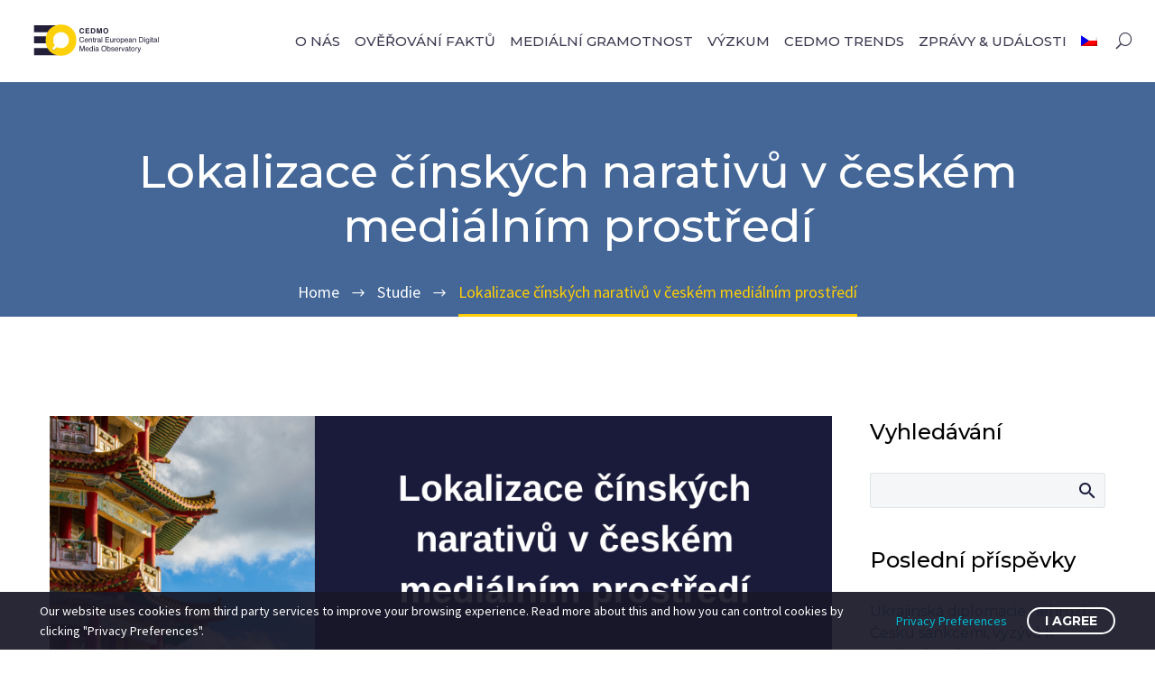

--- FILE ---
content_type: text/html; charset=UTF-8
request_url: https://cedmohub.eu/cs/lokalizace-cinskych-narativu-v-ceskem-medialnim-prostredi/
body_size: 24240
content:
<!DOCTYPE html>
<!--[if IE 7]>
<html class="ie ie7" lang="cs-CZ" xmlns:og="https://ogp.me/ns#" xmlns:fb="https://ogp.me/ns/fb#">
<![endif]-->
<!--[if IE 8]>
<html class="ie ie8" lang="cs-CZ" xmlns:og="https://ogp.me/ns#" xmlns:fb="https://ogp.me/ns/fb#">
<![endif]-->
<!--[if !(IE 7) | !(IE 8) ]><!-->
<html lang="cs-CZ" xmlns:og="https://ogp.me/ns#" xmlns:fb="https://ogp.me/ns/fb#">
<!--<![endif]-->
<head>
	<meta charset="UTF-8">
	<meta name="viewport" content="width=device-width, initial-scale=1.0" />
	<link rel="profile" href="https://gmpg.org/xfn/11">
	<link rel="pingback" href="https://cedmohub.eu/xmlrpc.php">
	<meta name='robots' content='index, follow, max-image-preview:large, max-snippet:-1, max-video-preview:-1' />
	<style>img:is([sizes="auto" i], [sizes^="auto," i]) { contain-intrinsic-size: 3000px 1500px }</style>
	<link rel="alternate" hreflang="cs" href="https://cedmohub.eu/cs/lokalizace-cinskych-narativu-v-ceskem-medialnim-prostredi/" />
<script id="cookieyes" type="text/javascript" src="https://cdn-cookieyes.com/client_data/06f8e6274322f6636c37dad7/script.js"></script>
	<!-- This site is optimized with the Yoast SEO plugin v26.7 - https://yoast.com/wordpress/plugins/seo/ -->
	<title>Lokalizace čínských narativů v českém mediálním prostředí - CEDMO</title>
	<link rel="canonical" href="https://cedmohub.eu/cs/lokalizace-cinskych-narativu-v-ceskem-medialnim-prostredi/" />
	<meta property="og:locale" content="cs_CZ" />
	<meta property="og:type" content="article" />
	<meta property="og:title" content="Lokalizace čínských narativů v českém mediálním prostředí - CEDMO" />
	<meta property="og:url" content="https://cedmohub.eu/cs/lokalizace-cinskych-narativu-v-ceskem-medialnim-prostredi/" />
	<meta property="og:site_name" content="CEDMO" />
	<meta property="article:published_time" content="2023-03-31T11:40:45+00:00" />
	<meta property="article:modified_time" content="2023-09-05T07:43:21+00:00" />
	<meta property="og:image" content="https://belux-edmo.s3-accelerate.amazonaws.com/2023/03/Cinske-narativy.png" />
	<meta property="og:image:width" content="1080" />
	<meta property="og:image:height" content="540" />
	<meta property="og:image:type" content="image/png" />
	<meta name="author" content="Panagiotis Ntatzis" />
	<meta name="twitter:card" content="summary_large_image" />
	<meta name="twitter:creator" content="@CEDMOhub" />
	<meta name="twitter:site" content="@CEDMOhub" />
	<meta name="twitter:label1" content="Napsal(a)" />
	<meta name="twitter:data1" content="Panagiotis Ntatzis" />
	<meta name="twitter:label2" content="Odhadovaná doba čtení" />
	<meta name="twitter:data2" content="1 minuta" />
	<script type="application/ld+json" class="yoast-schema-graph">{"@context":"https://schema.org","@graph":[{"@type":"Article","@id":"https://cedmohub.eu/cs/lokalizace-cinskych-narativu-v-ceskem-medialnim-prostredi/#article","isPartOf":{"@id":"https://cedmohub.eu/cs/lokalizace-cinskych-narativu-v-ceskem-medialnim-prostredi/"},"author":{"name":"Panagiotis Ntatzis","@id":"https://cedmohub.eu/pl/#/schema/person/cf25788b055bb0e8890de0eb8b955f15"},"headline":"Lokalizace čínských narativů v českém mediálním prostředí","datePublished":"2023-03-31T11:40:45+00:00","dateModified":"2023-09-05T07:43:21+00:00","mainEntityOfPage":{"@id":"https://cedmohub.eu/cs/lokalizace-cinskych-narativu-v-ceskem-medialnim-prostredi/"},"wordCount":123,"publisher":{"@id":"https://cedmohub.eu/pl/#organization"},"image":{"@id":"https://cedmohub.eu/cs/lokalizace-cinskych-narativu-v-ceskem-medialnim-prostredi/#primaryimage"},"thumbnailUrl":"https://cedmohub.eu/wp-content/uploads/2023/03/Cinske-narativy.png","articleSection":["Studie"],"inLanguage":"cs"},{"@type":"WebPage","@id":"https://cedmohub.eu/cs/lokalizace-cinskych-narativu-v-ceskem-medialnim-prostredi/","url":"https://cedmohub.eu/cs/lokalizace-cinskych-narativu-v-ceskem-medialnim-prostredi/","name":"Lokalizace čínských narativů v českém mediálním prostředí - CEDMO","isPartOf":{"@id":"https://cedmohub.eu/pl/#website"},"primaryImageOfPage":{"@id":"https://cedmohub.eu/cs/lokalizace-cinskych-narativu-v-ceskem-medialnim-prostredi/#primaryimage"},"image":{"@id":"https://cedmohub.eu/cs/lokalizace-cinskych-narativu-v-ceskem-medialnim-prostredi/#primaryimage"},"thumbnailUrl":"https://cedmohub.eu/wp-content/uploads/2023/03/Cinske-narativy.png","datePublished":"2023-03-31T11:40:45+00:00","dateModified":"2023-09-05T07:43:21+00:00","breadcrumb":{"@id":"https://cedmohub.eu/cs/lokalizace-cinskych-narativu-v-ceskem-medialnim-prostredi/#breadcrumb"},"inLanguage":"cs","potentialAction":[{"@type":"ReadAction","target":["https://cedmohub.eu/cs/lokalizace-cinskych-narativu-v-ceskem-medialnim-prostredi/"]}]},{"@type":"ImageObject","inLanguage":"cs","@id":"https://cedmohub.eu/cs/lokalizace-cinskych-narativu-v-ceskem-medialnim-prostredi/#primaryimage","url":"https://cedmohub.eu/wp-content/uploads/2023/03/Cinske-narativy.png","contentUrl":"https://cedmohub.eu/wp-content/uploads/2023/03/Cinske-narativy.png","width":1080,"height":540},{"@type":"BreadcrumbList","@id":"https://cedmohub.eu/cs/lokalizace-cinskych-narativu-v-ceskem-medialnim-prostredi/#breadcrumb","itemListElement":[{"@type":"ListItem","position":1,"name":"Home","item":"https://cedmohub.eu/cs/"},{"@type":"ListItem","position":2,"name":"Lokalizace čínských narativů v českém mediálním prostředí"}]},{"@type":"WebSite","@id":"https://cedmohub.eu/pl/#website","url":"https://cedmohub.eu/pl/","name":"CEDMO","description":"","publisher":{"@id":"https://cedmohub.eu/pl/#organization"},"potentialAction":[{"@type":"SearchAction","target":{"@type":"EntryPoint","urlTemplate":"https://cedmohub.eu/pl/?s={search_term_string}"},"query-input":{"@type":"PropertyValueSpecification","valueRequired":true,"valueName":"search_term_string"}}],"inLanguage":"cs"},{"@type":"Organization","@id":"https://cedmohub.eu/pl/#organization","name":"CEDMO","url":"https://cedmohub.eu/pl/","logo":{"@type":"ImageObject","inLanguage":"cs","@id":"https://cedmohub.eu/pl/#/schema/logo/image/","url":"https://belux-edmo.s3-accelerate.amazonaws.com/2021/11/cedmo-logo-full-color-rgb-svg.png","contentUrl":"https://belux-edmo.s3-accelerate.amazonaws.com/2021/11/cedmo-logo-full-color-rgb-svg.png","width":455,"height":138,"caption":"CEDMO"},"image":{"@id":"https://cedmohub.eu/pl/#/schema/logo/image/"},"sameAs":["https://x.com/CEDMOhub"]},{"@type":"Person","@id":"https://cedmohub.eu/pl/#/schema/person/cf25788b055bb0e8890de0eb8b955f15","name":"Panagiotis Ntatzis","url":"https://cedmohub.eu/cs/author/pntatzis/"}]}</script>
	<!-- / Yoast SEO plugin. -->


<link rel='dns-prefetch' href='//cdnjs.cloudflare.com' />
<link rel='dns-prefetch' href='//fonts.googleapis.com' />
<link rel='dns-prefetch' href='//maxcdn.bootstrapcdn.com' />
<link rel='dns-prefetch' href='//use.fontawesome.com' />
<link rel="alternate" type="application/rss+xml" title="CEDMO &raquo; RSS zdroj" href="https://cedmohub.eu/cs/feed/" />
		<!-- This site uses the Google Analytics by MonsterInsights plugin v9.11.1 - Using Analytics tracking - https://www.monsterinsights.com/ -->
							<script src="//www.googletagmanager.com/gtag/js?id=G-44P6SY9R25"  data-cfasync="false" data-wpfc-render="false" type="text/javascript" async></script>
			<script data-cfasync="false" data-wpfc-render="false" type="text/javascript">
				var mi_version = '9.11.1';
				var mi_track_user = true;
				var mi_no_track_reason = '';
								var MonsterInsightsDefaultLocations = {"page_location":"https:\/\/cedmohub.eu\/cs\/lokalizace-cinskych-narativu-v-ceskem-medialnim-prostredi\/"};
								MonsterInsightsDefaultLocations.page_location = window.location.href;
								if ( typeof MonsterInsightsPrivacyGuardFilter === 'function' ) {
					var MonsterInsightsLocations = (typeof MonsterInsightsExcludeQuery === 'object') ? MonsterInsightsPrivacyGuardFilter( MonsterInsightsExcludeQuery ) : MonsterInsightsPrivacyGuardFilter( MonsterInsightsDefaultLocations );
				} else {
					var MonsterInsightsLocations = (typeof MonsterInsightsExcludeQuery === 'object') ? MonsterInsightsExcludeQuery : MonsterInsightsDefaultLocations;
				}

								var disableStrs = [
										'ga-disable-G-44P6SY9R25',
									];

				/* Function to detect opted out users */
				function __gtagTrackerIsOptedOut() {
					for (var index = 0; index < disableStrs.length; index++) {
						if (document.cookie.indexOf(disableStrs[index] + '=true') > -1) {
							return true;
						}
					}

					return false;
				}

				/* Disable tracking if the opt-out cookie exists. */
				if (__gtagTrackerIsOptedOut()) {
					for (var index = 0; index < disableStrs.length; index++) {
						window[disableStrs[index]] = true;
					}
				}

				/* Opt-out function */
				function __gtagTrackerOptout() {
					for (var index = 0; index < disableStrs.length; index++) {
						document.cookie = disableStrs[index] + '=true; expires=Thu, 31 Dec 2099 23:59:59 UTC; path=/';
						window[disableStrs[index]] = true;
					}
				}

				if ('undefined' === typeof gaOptout) {
					function gaOptout() {
						__gtagTrackerOptout();
					}
				}
								window.dataLayer = window.dataLayer || [];

				window.MonsterInsightsDualTracker = {
					helpers: {},
					trackers: {},
				};
				if (mi_track_user) {
					function __gtagDataLayer() {
						dataLayer.push(arguments);
					}

					function __gtagTracker(type, name, parameters) {
						if (!parameters) {
							parameters = {};
						}

						if (parameters.send_to) {
							__gtagDataLayer.apply(null, arguments);
							return;
						}

						if (type === 'event') {
														parameters.send_to = monsterinsights_frontend.v4_id;
							var hookName = name;
							if (typeof parameters['event_category'] !== 'undefined') {
								hookName = parameters['event_category'] + ':' + name;
							}

							if (typeof MonsterInsightsDualTracker.trackers[hookName] !== 'undefined') {
								MonsterInsightsDualTracker.trackers[hookName](parameters);
							} else {
								__gtagDataLayer('event', name, parameters);
							}
							
						} else {
							__gtagDataLayer.apply(null, arguments);
						}
					}

					__gtagTracker('js', new Date());
					__gtagTracker('set', {
						'developer_id.dZGIzZG': true,
											});
					if ( MonsterInsightsLocations.page_location ) {
						__gtagTracker('set', MonsterInsightsLocations);
					}
										__gtagTracker('config', 'G-44P6SY9R25', {"forceSSL":"true","link_attribution":"true"} );
										window.gtag = __gtagTracker;										(function () {
						/* https://developers.google.com/analytics/devguides/collection/analyticsjs/ */
						/* ga and __gaTracker compatibility shim. */
						var noopfn = function () {
							return null;
						};
						var newtracker = function () {
							return new Tracker();
						};
						var Tracker = function () {
							return null;
						};
						var p = Tracker.prototype;
						p.get = noopfn;
						p.set = noopfn;
						p.send = function () {
							var args = Array.prototype.slice.call(arguments);
							args.unshift('send');
							__gaTracker.apply(null, args);
						};
						var __gaTracker = function () {
							var len = arguments.length;
							if (len === 0) {
								return;
							}
							var f = arguments[len - 1];
							if (typeof f !== 'object' || f === null || typeof f.hitCallback !== 'function') {
								if ('send' === arguments[0]) {
									var hitConverted, hitObject = false, action;
									if ('event' === arguments[1]) {
										if ('undefined' !== typeof arguments[3]) {
											hitObject = {
												'eventAction': arguments[3],
												'eventCategory': arguments[2],
												'eventLabel': arguments[4],
												'value': arguments[5] ? arguments[5] : 1,
											}
										}
									}
									if ('pageview' === arguments[1]) {
										if ('undefined' !== typeof arguments[2]) {
											hitObject = {
												'eventAction': 'page_view',
												'page_path': arguments[2],
											}
										}
									}
									if (typeof arguments[2] === 'object') {
										hitObject = arguments[2];
									}
									if (typeof arguments[5] === 'object') {
										Object.assign(hitObject, arguments[5]);
									}
									if ('undefined' !== typeof arguments[1].hitType) {
										hitObject = arguments[1];
										if ('pageview' === hitObject.hitType) {
											hitObject.eventAction = 'page_view';
										}
									}
									if (hitObject) {
										action = 'timing' === arguments[1].hitType ? 'timing_complete' : hitObject.eventAction;
										hitConverted = mapArgs(hitObject);
										__gtagTracker('event', action, hitConverted);
									}
								}
								return;
							}

							function mapArgs(args) {
								var arg, hit = {};
								var gaMap = {
									'eventCategory': 'event_category',
									'eventAction': 'event_action',
									'eventLabel': 'event_label',
									'eventValue': 'event_value',
									'nonInteraction': 'non_interaction',
									'timingCategory': 'event_category',
									'timingVar': 'name',
									'timingValue': 'value',
									'timingLabel': 'event_label',
									'page': 'page_path',
									'location': 'page_location',
									'title': 'page_title',
									'referrer' : 'page_referrer',
								};
								for (arg in args) {
																		if (!(!args.hasOwnProperty(arg) || !gaMap.hasOwnProperty(arg))) {
										hit[gaMap[arg]] = args[arg];
									} else {
										hit[arg] = args[arg];
									}
								}
								return hit;
							}

							try {
								f.hitCallback();
							} catch (ex) {
							}
						};
						__gaTracker.create = newtracker;
						__gaTracker.getByName = newtracker;
						__gaTracker.getAll = function () {
							return [];
						};
						__gaTracker.remove = noopfn;
						__gaTracker.loaded = true;
						window['__gaTracker'] = __gaTracker;
					})();
									} else {
										console.log("");
					(function () {
						function __gtagTracker() {
							return null;
						}

						window['__gtagTracker'] = __gtagTracker;
						window['gtag'] = __gtagTracker;
					})();
									}
			</script>
							<!-- / Google Analytics by MonsterInsights -->
		<script type="text/javascript">
/* <![CDATA[ */
window._wpemojiSettings = {"baseUrl":"https:\/\/s.w.org\/images\/core\/emoji\/16.0.1\/72x72\/","ext":".png","svgUrl":"https:\/\/s.w.org\/images\/core\/emoji\/16.0.1\/svg\/","svgExt":".svg","source":{"concatemoji":"https:\/\/cedmohub.eu\/wp-includes\/js\/wp-emoji-release.min.js?ver=6.8.3"}};
/*! This file is auto-generated */
!function(s,n){var o,i,e;function c(e){try{var t={supportTests:e,timestamp:(new Date).valueOf()};sessionStorage.setItem(o,JSON.stringify(t))}catch(e){}}function p(e,t,n){e.clearRect(0,0,e.canvas.width,e.canvas.height),e.fillText(t,0,0);var t=new Uint32Array(e.getImageData(0,0,e.canvas.width,e.canvas.height).data),a=(e.clearRect(0,0,e.canvas.width,e.canvas.height),e.fillText(n,0,0),new Uint32Array(e.getImageData(0,0,e.canvas.width,e.canvas.height).data));return t.every(function(e,t){return e===a[t]})}function u(e,t){e.clearRect(0,0,e.canvas.width,e.canvas.height),e.fillText(t,0,0);for(var n=e.getImageData(16,16,1,1),a=0;a<n.data.length;a++)if(0!==n.data[a])return!1;return!0}function f(e,t,n,a){switch(t){case"flag":return n(e,"\ud83c\udff3\ufe0f\u200d\u26a7\ufe0f","\ud83c\udff3\ufe0f\u200b\u26a7\ufe0f")?!1:!n(e,"\ud83c\udde8\ud83c\uddf6","\ud83c\udde8\u200b\ud83c\uddf6")&&!n(e,"\ud83c\udff4\udb40\udc67\udb40\udc62\udb40\udc65\udb40\udc6e\udb40\udc67\udb40\udc7f","\ud83c\udff4\u200b\udb40\udc67\u200b\udb40\udc62\u200b\udb40\udc65\u200b\udb40\udc6e\u200b\udb40\udc67\u200b\udb40\udc7f");case"emoji":return!a(e,"\ud83e\udedf")}return!1}function g(e,t,n,a){var r="undefined"!=typeof WorkerGlobalScope&&self instanceof WorkerGlobalScope?new OffscreenCanvas(300,150):s.createElement("canvas"),o=r.getContext("2d",{willReadFrequently:!0}),i=(o.textBaseline="top",o.font="600 32px Arial",{});return e.forEach(function(e){i[e]=t(o,e,n,a)}),i}function t(e){var t=s.createElement("script");t.src=e,t.defer=!0,s.head.appendChild(t)}"undefined"!=typeof Promise&&(o="wpEmojiSettingsSupports",i=["flag","emoji"],n.supports={everything:!0,everythingExceptFlag:!0},e=new Promise(function(e){s.addEventListener("DOMContentLoaded",e,{once:!0})}),new Promise(function(t){var n=function(){try{var e=JSON.parse(sessionStorage.getItem(o));if("object"==typeof e&&"number"==typeof e.timestamp&&(new Date).valueOf()<e.timestamp+604800&&"object"==typeof e.supportTests)return e.supportTests}catch(e){}return null}();if(!n){if("undefined"!=typeof Worker&&"undefined"!=typeof OffscreenCanvas&&"undefined"!=typeof URL&&URL.createObjectURL&&"undefined"!=typeof Blob)try{var e="postMessage("+g.toString()+"("+[JSON.stringify(i),f.toString(),p.toString(),u.toString()].join(",")+"));",a=new Blob([e],{type:"text/javascript"}),r=new Worker(URL.createObjectURL(a),{name:"wpTestEmojiSupports"});return void(r.onmessage=function(e){c(n=e.data),r.terminate(),t(n)})}catch(e){}c(n=g(i,f,p,u))}t(n)}).then(function(e){for(var t in e)n.supports[t]=e[t],n.supports.everything=n.supports.everything&&n.supports[t],"flag"!==t&&(n.supports.everythingExceptFlag=n.supports.everythingExceptFlag&&n.supports[t]);n.supports.everythingExceptFlag=n.supports.everythingExceptFlag&&!n.supports.flag,n.DOMReady=!1,n.readyCallback=function(){n.DOMReady=!0}}).then(function(){return e}).then(function(){var e;n.supports.everything||(n.readyCallback(),(e=n.source||{}).concatemoji?t(e.concatemoji):e.wpemoji&&e.twemoji&&(t(e.twemoji),t(e.wpemoji)))}))}((window,document),window._wpemojiSettings);
/* ]]> */
</script>
<link rel='stylesheet' id='layerslider-css' href='https://cedmohub.eu/wp-content/plugins/LayerSlider/assets/static/layerslider/css/layerslider.css?ver=8.1.2' type='text/css' media='all' />
<link rel='stylesheet' id='thegem-preloader-css' href='https://cedmohub.eu/wp-content/themes/thegem/css/thegem-preloader.css?ver=5.11.1' type='text/css' media='all' />
<style id='thegem-preloader-inline-css' type='text/css'>

		body:not(.compose-mode) .gem-icon-style-gradient span,
		body:not(.compose-mode) .gem-icon .gem-icon-half-1,
		body:not(.compose-mode) .gem-icon .gem-icon-half-2 {
			opacity: 0 !important;
			}
</style>
<link rel='stylesheet' id='thegem-reset-css' href='https://cedmohub.eu/wp-content/themes/thegem/css/thegem-reset.css?ver=5.11.1' type='text/css' media='all' />
<link rel='stylesheet' id='thegem-grid-css' href='https://cedmohub.eu/wp-content/themes/thegem/css/thegem-grid.css?ver=5.11.1' type='text/css' media='all' />
<link rel='stylesheet' id='thegem-header-css' href='https://cedmohub.eu/wp-content/themes/thegem/css/thegem-header.css?ver=5.11.1' type='text/css' media='all' />
<link rel='stylesheet' id='thegem-style-css' href='https://cedmohub.eu/wp-content/themes/thegem/style.css?ver=5.11.1' type='text/css' media='all' />
<link rel='stylesheet' id='thegem-child-style-css' href='https://cedmohub.eu/wp-content/themes/thegem-cryptocoin-child/style.css?ver=5.11.1' type='text/css' media='all' />
<link rel='stylesheet' id='thegem-widgets-css' href='https://cedmohub.eu/wp-content/themes/thegem/css/thegem-widgets.css?ver=5.11.1' type='text/css' media='all' />
<link rel='stylesheet' id='thegem-new-css-css' href='https://cedmohub.eu/wp-content/themes/thegem/css/thegem-new-css.css?ver=5.11.1' type='text/css' media='all' />
<link rel='stylesheet' id='perevazka-css-css-css' href='https://cedmohub.eu/wp-content/themes/thegem/css/thegem-perevazka-css.css?ver=5.11.1' type='text/css' media='all' />
<link rel='stylesheet' id='thegem-google-fonts-css' href='//fonts.googleapis.com/css?family=Source+Sans+Pro%3A200%2C200italic%2C300%2C300italic%2C400%2C400italic%2C600%2C600italic%2C700%2C700italic%2C900%2C900italic%7CMontserrat%3A100%2C200%2C300%2C400%2C500%2C600%2C700%2C800%2C900%2C100italic%2C200italic%2C300italic%2C400italic%2C500italic%2C600italic%2C700italic%2C800italic%2C900italic%7CTaviraj%3A100%2C100italic%2C200%2C200italic%2C300%2C300italic%2C400%2C400italic%2C500%2C500italic%2C600%2C600italic%2C700%2C700italic%2C800%2C800italic%2C900%2C900italic&#038;subset=cyrillic%2Ccyrillic-ext%2Cgreek%2Cgreek-ext%2Clatin%2Clatin-ext%2Cvietnamese%2Cthai&#038;ver=6.8.3' type='text/css' media='all' />
<link rel='stylesheet' id='thegem-custom-css' href='https://cedmohub.eu/wp-content/uploads/thegem/css/custom-QqqfkaPF.css?ver=5.11.1' type='text/css' media='all' />
<style id='thegem-custom-inline-css' type='text/css'>
.custom-footer{
    padding: 50px 0;
    border-bottom: solid thin #4b4b4b;
}

.custom-footer p:last-of-type{
    margin-bottom: 0;
}

.custom-footer-link{
    color: #ffcd05;
}

.custom-footer-link:hover{
    color: #a2a7ab;
}
#page-title {background-image: url('https://belux-edmo.s3-accelerate.amazonaws.com/2022/04/post-bg.png');background-color: #00000000;background-repeat: no-repeat;background-position-x: center;background-position-y: top;background-size: cover;padding-top: 100px;padding-bottom: 100px;}#page-title h1,#page-title .title-rich-content {color: #ffffff;}.page-title-excerpt {color: #ffffff;margin-top: 18px;}#page-title .page-title-title {}#page-title .page-title-title .styled-subtitle.light,#page-title .page-title-excerpt .styled-subtitle.light{ font-family: var(--thegem-to-light-title-font-family); font-style: normal; font-weight: normal;}#page-title .page-title-title .title-main-menu,#page-title .page-title-excerpt .title-main-menu{ font-family: var(--thegem-to-menu-font-family); font-style: var(--thegem-to-menu-font-style); font-weight: var(--thegem-to-menu-font-weight); text-transform: var(--thegem-to-menu-text-transform); font-size: var(--thegem-to-menu-font-size); line-height: var(--thegem-to-menu-line-height); letter-spacing: var(--thegem-to-menu-letter-spacing, 0);}#page-title .page-title-title .title-main-menu.light,#page-title .page-title-excerpt .title-main-menu.light{ font-family: var(--thegem-to-light-title-font-family); font-style: normal; font-weight: normal;}#page-title .page-title-title .title-body,#page-title .page-title-excerpt .title-body{ font-family: var(--thegem-to-body-font-family); font-style: var(--thegem-to-body-font-style); font-weight: var(--thegem-to-body-font-weight); text-transform: var(--thegem-to-body-text-transform, none); font-size: var(--thegem-to-body-font-size); line-height: var(--thegem-to-body-line-height); letter-spacing: var(--thegem-to-body-letter-spacing);}#page-title .page-title-title .title-body.light,#page-title .page-title-excerpt .title-body.light{ font-family: var(--thegem-to-light-title-font-family); font-style: normal; font-weight: normal;}#page-title .page-title-title .title-tiny-body,#page-title .page-title-excerpt .title-tiny-body{ font-family: var(--thegem-to-body-tiny-font-family); font-style: var(--thegem-to-body-tiny-font-style); font-weight: var(--thegem-to-body-tiny-font-weight); text-transform: var(--thegem-to-body-tiny-text-transform, none); font-size: var(--thegem-to-body-tiny-font-size); line-height: var(--thegem-to-body-tiny-line-height); letter-spacing: var(--thegem-to-body-tiny-letter-spacing);}#page-title .page-title-title .title-tiny-body.light,#page-title .page-title-excerpt .title-tiny-body.light{ font-family: var(--thegem-to-light-title-font-family); font-style: normal; font-weight: normal;}.page-title-inner,body .breadcrumbs{padding-left: 0px;padding-right: 0px;}body .page-title-block .breadcrumbs-container{	text-align: center;}.page-breadcrumbs ul li a,.page-breadcrumbs ul li:not(:last-child):after{	color: #99A9B5FF;}.page-breadcrumbs ul li{	color: #3C3950FF;}.page-breadcrumbs ul li a:hover{	color: #3C3950FF;}.block-content {padding-top: 80px;background-color: #ffffff;background-image: none;}.block-content:last-of-type {padding-bottom: 80px;}.gem-slideshow,.slideshow-preloader {background-color: #ffffff;}#top-area {	display: block;}@media (max-width: 991px) {#page-title {padding-top: 80px;padding-bottom: 80px;}.page-title-inner, body .breadcrumbs{padding-left: 0px;padding-right: 0px;}.page-title-excerpt {margin-top: 18px;}#page-title .page-title-title {margin-top: 0px;}.block-content {padding-top: 40px;}.block-content:last-of-type {padding-bottom: 40px;}#top-area {	display: block;}}@media (max-width: 767px) {#page-title {padding-top: 80px;padding-bottom: 80px;}.page-title-inner,body .breadcrumbs{padding-left: 0px;padding-right: 0px;}.page-title-excerpt {margin-top: 18px;}#page-title .page-title-title {margin-top: 0px;}.block-content {padding-top: 40px;}.block-content:last-of-type {padding-bottom: 40px;}#top-area {	display: block;}}
</style>
<link rel='stylesheet' id='js_composer_front-css' href='https://cedmohub.eu/wp-content/plugins/js_composer/assets/css/js_composer.min.css?ver=8.7.1' type='text/css' media='all' />
<link rel='stylesheet' id='thegem_js_composer_front-css' href='https://cedmohub.eu/wp-content/themes/thegem/css/thegem-js_composer_columns.css?ver=5.11.1' type='text/css' media='all' />
<link rel='stylesheet' id='thegem-additional-blog-1-css' href='https://cedmohub.eu/wp-content/themes/thegem/css/thegem-additional-blog-1.css?ver=5.11.1' type='text/css' media='all' />
<link rel='stylesheet' id='jquery-fancybox-css' href='https://cedmohub.eu/wp-content/themes/thegem/js/fancyBox/jquery.fancybox.min.css?ver=5.11.1' type='text/css' media='all' />
<link rel='stylesheet' id='thegem-vc_elements-css' href='https://cedmohub.eu/wp-content/themes/thegem/css/thegem-vc_elements.css?ver=5.11.1' type='text/css' media='all' />
<style id='wp-emoji-styles-inline-css' type='text/css'>

	img.wp-smiley, img.emoji {
		display: inline !important;
		border: none !important;
		box-shadow: none !important;
		height: 1em !important;
		width: 1em !important;
		margin: 0 0.07em !important;
		vertical-align: -0.1em !important;
		background: none !important;
		padding: 0 !important;
	}
</style>
<link rel='stylesheet' id='wp-block-library-css' href='https://cedmohub.eu/wp-includes/css/dist/block-library/style.min.css?ver=6.8.3' type='text/css' media='all' />
<style id='classic-theme-styles-inline-css' type='text/css'>
/*! This file is auto-generated */
.wp-block-button__link{color:#fff;background-color:#32373c;border-radius:9999px;box-shadow:none;text-decoration:none;padding:calc(.667em + 2px) calc(1.333em + 2px);font-size:1.125em}.wp-block-file__button{background:#32373c;color:#fff;text-decoration:none}
</style>
<link rel='stylesheet' id='awsm-ead-public-css' href='https://cedmohub.eu/wp-content/plugins/embed-any-document/css/embed-public.min.css?ver=2.7.12' type='text/css' media='all' />
<style id='font-awesome-svg-styles-default-inline-css' type='text/css'>
.svg-inline--fa {
  display: inline-block;
  height: 1em;
  overflow: visible;
  vertical-align: -.125em;
}
</style>
<link rel='stylesheet' id='font-awesome-svg-styles-css' href='https://cedmohub.eu/wp-content/uploads/font-awesome/v6.5.2/css/svg-with-js.css' type='text/css' media='all' />
<style id='font-awesome-svg-styles-inline-css' type='text/css'>
   .wp-block-font-awesome-icon svg::before,
   .wp-rich-text-font-awesome-icon svg::before {content: unset;}
</style>
<style id='global-styles-inline-css' type='text/css'>
:root{--wp--preset--aspect-ratio--square: 1;--wp--preset--aspect-ratio--4-3: 4/3;--wp--preset--aspect-ratio--3-4: 3/4;--wp--preset--aspect-ratio--3-2: 3/2;--wp--preset--aspect-ratio--2-3: 2/3;--wp--preset--aspect-ratio--16-9: 16/9;--wp--preset--aspect-ratio--9-16: 9/16;--wp--preset--color--black: #000000;--wp--preset--color--cyan-bluish-gray: #abb8c3;--wp--preset--color--white: #ffffff;--wp--preset--color--pale-pink: #f78da7;--wp--preset--color--vivid-red: #cf2e2e;--wp--preset--color--luminous-vivid-orange: #ff6900;--wp--preset--color--luminous-vivid-amber: #fcb900;--wp--preset--color--light-green-cyan: #7bdcb5;--wp--preset--color--vivid-green-cyan: #00d084;--wp--preset--color--pale-cyan-blue: #8ed1fc;--wp--preset--color--vivid-cyan-blue: #0693e3;--wp--preset--color--vivid-purple: #9b51e0;--wp--preset--gradient--vivid-cyan-blue-to-vivid-purple: linear-gradient(135deg,rgba(6,147,227,1) 0%,rgb(155,81,224) 100%);--wp--preset--gradient--light-green-cyan-to-vivid-green-cyan: linear-gradient(135deg,rgb(122,220,180) 0%,rgb(0,208,130) 100%);--wp--preset--gradient--luminous-vivid-amber-to-luminous-vivid-orange: linear-gradient(135deg,rgba(252,185,0,1) 0%,rgba(255,105,0,1) 100%);--wp--preset--gradient--luminous-vivid-orange-to-vivid-red: linear-gradient(135deg,rgba(255,105,0,1) 0%,rgb(207,46,46) 100%);--wp--preset--gradient--very-light-gray-to-cyan-bluish-gray: linear-gradient(135deg,rgb(238,238,238) 0%,rgb(169,184,195) 100%);--wp--preset--gradient--cool-to-warm-spectrum: linear-gradient(135deg,rgb(74,234,220) 0%,rgb(151,120,209) 20%,rgb(207,42,186) 40%,rgb(238,44,130) 60%,rgb(251,105,98) 80%,rgb(254,248,76) 100%);--wp--preset--gradient--blush-light-purple: linear-gradient(135deg,rgb(255,206,236) 0%,rgb(152,150,240) 100%);--wp--preset--gradient--blush-bordeaux: linear-gradient(135deg,rgb(254,205,165) 0%,rgb(254,45,45) 50%,rgb(107,0,62) 100%);--wp--preset--gradient--luminous-dusk: linear-gradient(135deg,rgb(255,203,112) 0%,rgb(199,81,192) 50%,rgb(65,88,208) 100%);--wp--preset--gradient--pale-ocean: linear-gradient(135deg,rgb(255,245,203) 0%,rgb(182,227,212) 50%,rgb(51,167,181) 100%);--wp--preset--gradient--electric-grass: linear-gradient(135deg,rgb(202,248,128) 0%,rgb(113,206,126) 100%);--wp--preset--gradient--midnight: linear-gradient(135deg,rgb(2,3,129) 0%,rgb(40,116,252) 100%);--wp--preset--font-size--small: 13px;--wp--preset--font-size--medium: 20px;--wp--preset--font-size--large: 36px;--wp--preset--font-size--x-large: 42px;--wp--preset--spacing--20: 0.44rem;--wp--preset--spacing--30: 0.67rem;--wp--preset--spacing--40: 1rem;--wp--preset--spacing--50: 1.5rem;--wp--preset--spacing--60: 2.25rem;--wp--preset--spacing--70: 3.38rem;--wp--preset--spacing--80: 5.06rem;--wp--preset--shadow--natural: 6px 6px 9px rgba(0, 0, 0, 0.2);--wp--preset--shadow--deep: 12px 12px 50px rgba(0, 0, 0, 0.4);--wp--preset--shadow--sharp: 6px 6px 0px rgba(0, 0, 0, 0.2);--wp--preset--shadow--outlined: 6px 6px 0px -3px rgba(255, 255, 255, 1), 6px 6px rgba(0, 0, 0, 1);--wp--preset--shadow--crisp: 6px 6px 0px rgba(0, 0, 0, 1);}:where(.is-layout-flex){gap: 0.5em;}:where(.is-layout-grid){gap: 0.5em;}body .is-layout-flex{display: flex;}.is-layout-flex{flex-wrap: wrap;align-items: center;}.is-layout-flex > :is(*, div){margin: 0;}body .is-layout-grid{display: grid;}.is-layout-grid > :is(*, div){margin: 0;}:where(.wp-block-columns.is-layout-flex){gap: 2em;}:where(.wp-block-columns.is-layout-grid){gap: 2em;}:where(.wp-block-post-template.is-layout-flex){gap: 1.25em;}:where(.wp-block-post-template.is-layout-grid){gap: 1.25em;}.has-black-color{color: var(--wp--preset--color--black) !important;}.has-cyan-bluish-gray-color{color: var(--wp--preset--color--cyan-bluish-gray) !important;}.has-white-color{color: var(--wp--preset--color--white) !important;}.has-pale-pink-color{color: var(--wp--preset--color--pale-pink) !important;}.has-vivid-red-color{color: var(--wp--preset--color--vivid-red) !important;}.has-luminous-vivid-orange-color{color: var(--wp--preset--color--luminous-vivid-orange) !important;}.has-luminous-vivid-amber-color{color: var(--wp--preset--color--luminous-vivid-amber) !important;}.has-light-green-cyan-color{color: var(--wp--preset--color--light-green-cyan) !important;}.has-vivid-green-cyan-color{color: var(--wp--preset--color--vivid-green-cyan) !important;}.has-pale-cyan-blue-color{color: var(--wp--preset--color--pale-cyan-blue) !important;}.has-vivid-cyan-blue-color{color: var(--wp--preset--color--vivid-cyan-blue) !important;}.has-vivid-purple-color{color: var(--wp--preset--color--vivid-purple) !important;}.has-black-background-color{background-color: var(--wp--preset--color--black) !important;}.has-cyan-bluish-gray-background-color{background-color: var(--wp--preset--color--cyan-bluish-gray) !important;}.has-white-background-color{background-color: var(--wp--preset--color--white) !important;}.has-pale-pink-background-color{background-color: var(--wp--preset--color--pale-pink) !important;}.has-vivid-red-background-color{background-color: var(--wp--preset--color--vivid-red) !important;}.has-luminous-vivid-orange-background-color{background-color: var(--wp--preset--color--luminous-vivid-orange) !important;}.has-luminous-vivid-amber-background-color{background-color: var(--wp--preset--color--luminous-vivid-amber) !important;}.has-light-green-cyan-background-color{background-color: var(--wp--preset--color--light-green-cyan) !important;}.has-vivid-green-cyan-background-color{background-color: var(--wp--preset--color--vivid-green-cyan) !important;}.has-pale-cyan-blue-background-color{background-color: var(--wp--preset--color--pale-cyan-blue) !important;}.has-vivid-cyan-blue-background-color{background-color: var(--wp--preset--color--vivid-cyan-blue) !important;}.has-vivid-purple-background-color{background-color: var(--wp--preset--color--vivid-purple) !important;}.has-black-border-color{border-color: var(--wp--preset--color--black) !important;}.has-cyan-bluish-gray-border-color{border-color: var(--wp--preset--color--cyan-bluish-gray) !important;}.has-white-border-color{border-color: var(--wp--preset--color--white) !important;}.has-pale-pink-border-color{border-color: var(--wp--preset--color--pale-pink) !important;}.has-vivid-red-border-color{border-color: var(--wp--preset--color--vivid-red) !important;}.has-luminous-vivid-orange-border-color{border-color: var(--wp--preset--color--luminous-vivid-orange) !important;}.has-luminous-vivid-amber-border-color{border-color: var(--wp--preset--color--luminous-vivid-amber) !important;}.has-light-green-cyan-border-color{border-color: var(--wp--preset--color--light-green-cyan) !important;}.has-vivid-green-cyan-border-color{border-color: var(--wp--preset--color--vivid-green-cyan) !important;}.has-pale-cyan-blue-border-color{border-color: var(--wp--preset--color--pale-cyan-blue) !important;}.has-vivid-cyan-blue-border-color{border-color: var(--wp--preset--color--vivid-cyan-blue) !important;}.has-vivid-purple-border-color{border-color: var(--wp--preset--color--vivid-purple) !important;}.has-vivid-cyan-blue-to-vivid-purple-gradient-background{background: var(--wp--preset--gradient--vivid-cyan-blue-to-vivid-purple) !important;}.has-light-green-cyan-to-vivid-green-cyan-gradient-background{background: var(--wp--preset--gradient--light-green-cyan-to-vivid-green-cyan) !important;}.has-luminous-vivid-amber-to-luminous-vivid-orange-gradient-background{background: var(--wp--preset--gradient--luminous-vivid-amber-to-luminous-vivid-orange) !important;}.has-luminous-vivid-orange-to-vivid-red-gradient-background{background: var(--wp--preset--gradient--luminous-vivid-orange-to-vivid-red) !important;}.has-very-light-gray-to-cyan-bluish-gray-gradient-background{background: var(--wp--preset--gradient--very-light-gray-to-cyan-bluish-gray) !important;}.has-cool-to-warm-spectrum-gradient-background{background: var(--wp--preset--gradient--cool-to-warm-spectrum) !important;}.has-blush-light-purple-gradient-background{background: var(--wp--preset--gradient--blush-light-purple) !important;}.has-blush-bordeaux-gradient-background{background: var(--wp--preset--gradient--blush-bordeaux) !important;}.has-luminous-dusk-gradient-background{background: var(--wp--preset--gradient--luminous-dusk) !important;}.has-pale-ocean-gradient-background{background: var(--wp--preset--gradient--pale-ocean) !important;}.has-electric-grass-gradient-background{background: var(--wp--preset--gradient--electric-grass) !important;}.has-midnight-gradient-background{background: var(--wp--preset--gradient--midnight) !important;}.has-small-font-size{font-size: var(--wp--preset--font-size--small) !important;}.has-medium-font-size{font-size: var(--wp--preset--font-size--medium) !important;}.has-large-font-size{font-size: var(--wp--preset--font-size--large) !important;}.has-x-large-font-size{font-size: var(--wp--preset--font-size--x-large) !important;}
:where(.wp-block-post-template.is-layout-flex){gap: 1.25em;}:where(.wp-block-post-template.is-layout-grid){gap: 1.25em;}
:where(.wp-block-columns.is-layout-flex){gap: 2em;}:where(.wp-block-columns.is-layout-grid){gap: 2em;}
:root :where(.wp-block-pullquote){font-size: 1.5em;line-height: 1.6;}
</style>
<link rel='stylesheet' id='custom-url-extractor-style-css' href='https://cedmohub.eu/wp-content/plugins/URL%20Extractor%20-%20Final/assets/css/style.css?ver=6.8.3' type='text/css' media='all' />
<link rel='stylesheet' id='contact-form-7-css' href='https://cedmohub.eu/wp-content/plugins/contact-form-7/includes/css/styles.css?ver=6.1.4' type='text/css' media='all' />
<link rel='stylesheet' id='featured-image-caption-styles-css' href='https://cedmohub.eu/wp-content/plugins/featured-image-caption/assets/css/style.css?ver=6.8.3' type='text/css' media='all' />
<link rel='stylesheet' id='wpml-menu-item-0-css' href='https://cedmohub.eu/wp-content/plugins/sitepress-multilingual-cms/templates/language-switchers/menu-item/style.min.css?ver=1' type='text/css' media='all' />
<link rel='stylesheet' id='icons-userpack-css' href='https://cedmohub.eu/wp-content/themes/thegem-cryptocoin-child/css/icons-userpack.css?ver=6.8.3' type='text/css' media='all' />
<link rel='stylesheet' id='load-fa-css' href='//maxcdn.bootstrapcdn.com/font-awesome/4.6.3/css/font-awesome.min.css?ver=6.8.3' type='text/css' media='all' />
<link rel='stylesheet' id='font-awesome-official-css' href='https://use.fontawesome.com/releases/v6.5.2/css/all.css' type='text/css' media='all' integrity="sha384-PPIZEGYM1v8zp5Py7UjFb79S58UeqCL9pYVnVPURKEqvioPROaVAJKKLzvH2rDnI" crossorigin="anonymous" />
<link rel='stylesheet' id='dearpdf-style-css' href='https://cedmohub.eu/wp-content/plugins/dearpdf-lite/assets/css/dearpdf.min.css?ver=2.0.38' type='text/css' media='all' />
<link rel='stylesheet' id='thegem-gdpr-css' href='https://cedmohub.eu/wp-content/plugins/thegem-elements/inc/gdpr/assets/css/public.css?ver=1.0' type='text/css' media='all' />
<link rel='stylesheet' id='font-awesome-official-v4shim-css' href='https://use.fontawesome.com/releases/v6.5.2/css/v4-shims.css' type='text/css' media='all' integrity="sha384-XyvK/kKwgVW+fuRkusfLgfhAMuaxLPSOY8W7wj8tUkf0Nr2WGHniPmpdu+cmPS5n" crossorigin="anonymous" />
<script type="text/javascript">function fullHeightRow() {
			var fullHeight,
				offsetTop,
				element = document.getElementsByClassName('vc_row-o-full-height')[0];
			if (element) {
				fullHeight = window.innerHeight;
				offsetTop = window.pageYOffset + element.getBoundingClientRect().top;
				if (offsetTop < fullHeight) {
					fullHeight = 100 - offsetTop / (fullHeight / 100);
					element.style.minHeight = fullHeight + 'vh'
				}
			}
		}</script><script type="text/javascript" id="wpml-cookie-js-extra">
/* <![CDATA[ */
var wpml_cookies = {"wp-wpml_current_language":{"value":"cs","expires":1,"path":"\/"}};
var wpml_cookies = {"wp-wpml_current_language":{"value":"cs","expires":1,"path":"\/"}};
/* ]]> */
</script>
<script type="text/javascript" src="https://cedmohub.eu/wp-content/plugins/sitepress-multilingual-cms/res/js/cookies/language-cookie.js?ver=484900" id="wpml-cookie-js" defer="defer" data-wp-strategy="defer"></script>
<script type="text/javascript" src="https://cedmohub.eu/wp-includes/js/jquery/jquery.min.js?ver=3.7.1" id="jquery-core-js"></script>
<script type="text/javascript" src="https://cedmohub.eu/wp-includes/js/jquery/jquery-migrate.min.js?ver=3.4.1" id="jquery-migrate-js"></script>
<script type="text/javascript" src="https://cedmohub.eu/wp-content/plugins/google-analytics-for-wordpress/assets/js/frontend-gtag.min.js?ver=9.11.1" id="monsterinsights-frontend-script-js" async="async" data-wp-strategy="async"></script>
<script data-cfasync="false" data-wpfc-render="false" type="text/javascript" id='monsterinsights-frontend-script-js-extra'>/* <![CDATA[ */
var monsterinsights_frontend = {"js_events_tracking":"true","download_extensions":"doc,pdf,ppt,zip,xls,docx,pptx,xlsx","inbound_paths":"[{\"path\":\"\\\/go\\\/\",\"label\":\"affiliate\"},{\"path\":\"\\\/recommend\\\/\",\"label\":\"affiliate\"}]","home_url":"https:\/\/cedmohub.eu\/cs\/","hash_tracking":"false","v4_id":"G-44P6SY9R25"};/* ]]> */
</script>
<script type="text/javascript" src="//cdnjs.cloudflare.com/ajax/libs/three.js/r72/three.min.js?ver=6.8.3" id="three-js"></script>
<script type="text/javascript" src="//cdnjs.cloudflare.com/ajax/libs/gsap/1.18.0/TweenMax.min.js?ver=6.8.3" id="tweenmax-js"></script>
<script></script><meta name="generator" content="Powered by LayerSlider 8.1.2 - Build Heros, Sliders, and Popups. Create Animations and Beautiful, Rich Web Content as Easy as Never Before on WordPress." />
<!-- LayerSlider updates and docs at: https://layerslider.com -->
<link rel="https://api.w.org/" href="https://cedmohub.eu/cs/wp-json/" /><link rel="alternate" title="JSON" type="application/json" href="https://cedmohub.eu/cs/wp-json/wp/v2/posts/83760" /><link rel="EditURI" type="application/rsd+xml" title="RSD" href="https://cedmohub.eu/xmlrpc.php?rsd" />
<link rel='shortlink' href='https://cedmohub.eu/cs/?p=83760' />
<link rel="alternate" title="oEmbed (JSON)" type="application/json+oembed" href="https://cedmohub.eu/cs/wp-json/oembed/1.0/embed?url=https%3A%2F%2Fcedmohub.eu%2Fcs%2Flokalizace-cinskych-narativu-v-ceskem-medialnim-prostredi%2F" />
<link rel="alternate" title="oEmbed (XML)" type="text/xml+oembed" href="https://cedmohub.eu/cs/wp-json/oembed/1.0/embed?url=https%3A%2F%2Fcedmohub.eu%2Fcs%2Flokalizace-cinskych-narativu-v-ceskem-medialnim-prostredi%2F&#038;format=xml" />
<meta name="generator" content="WPML ver:4.8.4 stt:9,1,40,10;" />

<script type="text/javascript" src='//cedmohub.eu/wp-content/uploads/custom-css-js/140017.js?v=4011'></script>
<script data-cfasync="false"> var dearPdfLocation = "https://cedmohub.eu/wp-content/plugins/dearpdf-lite/assets/"; var dearpdfWPGlobal = [];</script><meta name="generator" content="Powered by WPBakery Page Builder - drag and drop page builder for WordPress."/>
<link rel="icon" href="https://cedmohub.eu/wp-content/uploads/2024/08/cedmo-favicon.svg" sizes="32x32" />
<link rel="icon" href="https://cedmohub.eu/wp-content/uploads/2024/08/cedmo-favicon.svg" sizes="192x192" />
<link rel="apple-touch-icon" href="https://cedmohub.eu/wp-content/uploads/2024/08/cedmo-favicon.svg" />
<meta name="msapplication-TileImage" content="https://cedmohub.eu/wp-content/uploads/2024/08/cedmo-favicon.svg" />
<script>if(document.querySelector('[data-type="vc_custom-css"]')) {document.head.appendChild(document.querySelector('[data-type="vc_custom-css"]'));}</script>		<style type="text/css" id="wp-custom-css">
			.ww-item.image {
  display: block;
  text-align: center;
}

.ww-item.image>img {
  max-width: 100%;
  display: block;
  margin: 10px auto;
}

.ww-item.image>.legend,
.caption {
  display: block;
  text-align: center;
  margin: 0 0 1.1em;
  font-size: 0.9em;
  font-style: italic;
}

.www-item.image {
  display: flex;
  flex-direction: column;
  justify-content: center;
  text-align: center;
}

.www-item.image>img {
  max-width: 100%;
  display: block;
  margin: 10px auto;
}

.www-item.image>span.legend {
  margin-bottom: 10px;
  font-size: 0.9em;
  font-style: italic;
}

.single.single-post article.post .entry-content.post-content .g2web {
  display: flex;
  flex-direction: column;
  justify-content: center;
  align-content: center;
}

.single.single-post article.post .entry-content.post-content .g2web .twitter-tweet.twitter-tweet-rendered {
  margin: 10px auto;
}

#custom_recent_posts-1 .posts.styled .gem-pp-posts .gem-pp-posts-image {
  display: none;
}

#custom_recent_posts-1 .posts.styled .gem-pp-posts .gem-pp-posts-text .gem-pp-posts-item {
  margin-left: 0;
}

#custom_recent_posts-1 .posts.styled .gem-pp-posts .gem-pp-posts-text .gem-pp-posts-item a:hover {
  color: #1a1a3a;
}

#custom_recent_posts-1 .posts.styled .gem-pp-posts .gem-pp-posts-text .gem-pp-posts-date {
  display: none;
}

.title-on-title span {
  z-index: 2;
}

/*# sourceMappingURL=main.css.map */

/* Navbar */
#site-header-wrapper #site-header .header-background .container-fullwidth {
  width: 85%;
}

#site-header-wrapper #site-header .header-background .container .primary-navigation #primary-menu.no-responsive>.menu-item>a,
#site-header-wrapper #site-header .header-background .container-fullwidth .primary-navigation #primary-menu.no-responsive>.menu-item>a {
  padding: 0 5px;
}

@media (max-width: 1319.98px) and (min-width: 1212.98px) {
  #site-header-wrapper #site-header .header-background .container-fullwidth {
    width: 100%;
  }
}

/* Breadcrumbs */
.breadcrumbs-container .container .breadcrumbs {
  display: flex;
  flex-wrap: nowrap;
  overflow-x: auto;
  -webkit-overflow-scrolling: touch;
  -ms-overflow-style: -ms-autohiding-scrollbar;
}

.breadcrumbs-container .container .breadcrumbs::-webkit-scrollbar-track {
  border-radius: 0;
  background-color: #323232;
}

.breadcrumbs-container .container .breadcrumbs::-webkit-scrollbar {
  width: 12px;
  height: 9px;
  background-color: #d6d9db;
}

.breadcrumbs-container .container .breadcrumbs::-webkit-scrollbar-thumb {
  border-radius: 0;
  /*   background-color: #; */
}

.breadcrumbs-container .container .breadcrumbs>span {
  flex: 0 0 auto;
}

@media (min-width: 800px) {
  .breadcrumbs-container .container .breadcrumbs {
    justify-content: center;
  }
}

/* General */
.custom-equal-height {
  align-items: flex-end;
}

.post figure img {
  width: 100%;
  height: auto;
  object-fit: cover;
}

.post figure figcaption {
  font-size: 0.9em;
  text-align: center;
  margin-top: 0.2em;
  font-style: italic;
}

.post .wpb_raw_html .twitter-tweet.twitter-tweet-rendered {
  margin: 10px auto;
}

.post .wpb_raw_html iframe {
  margin: 10px auto;
  display: flex;
}

.d-none {
  display: none !important;
}

.post .wpb_raw_html .wpb_wrapper iframe {
  display: flex !important;
  margin: 10px auto !important;
}

/* #page-title {
  background-color: #446798;
  padding-top: 70px;
  padding-bottom: 70px;
  background-image: none;
} */

body:not(.page-id-178886) #page-title {
  background-color: #446798;
  padding-top: 70px;
  padding-bottom: 70px;
  background-image: none;
}

.block-content {
  padding-top: 110px;
}

#footer-nav {
  padding: 10px 0;
}

@media (max-width: 1199px) {
  #footer-nav .row>* {
    margin-top: 8px !important;
  }
}

/* FactChecks Chips Fix */
/* Czech Version */
/* @media (min-width: 769px) {

  html[lang='cs-CZ'] a[href='#1643903520104-44f8ae64-9264'],
  html[lang='sk-SK'] a[href='#1643903520104-44f8ae64-9264'] {
    font-size: 0.75em !important;
    line-height: 1.7em !important;
    white-space: nowrap;
  }
} */

/* FactChecking - Archive Page */
.page .site-main .main-content .fullwidth-top-marker.marker-direction-inside {
  z-index: 3;
}

/* Home page - Slider */
.gem-featured-posts-slider.style-new .gem-featured-posts-slider-wrap .caroufredsel_wrapper .gem-featured-posts-slider-carousel article.slide-item.portfolio-item .gem-featured-posts-slide-item span.set {
  position: absolute;
  top: 40px;
  left: 0;
  font-size: 18px;
  line-height: 40px;
  font-weight: 700;
  background: #ffcd05;
  color: #1a1a3a;
}

/* Home page - FactChecks */
.fact-checks-tabs>.vc_tta-tabs-container>ul.vc_tta-tabs-list>li.vc_tta-tab>a {
  /* min-width: 160px; */
  /* max-width: 200px; */
  width: fit-content;
  text-wrap: nowrap;
}

.blog-style-masonry .post-meta-author{
	display:none;
}

#site-header .site-title a img.default, #site-header .menu-item-logo a img.default{
	width:80%!important;
}

.blog-style-compact article .post-title h5{
	margin-top:0px!important;
	margin-bottom:0px!important;
	padding-top:5px;
}

.gem-compact-item-left{
	margin-top:7px;
}

.team-person-email a:before{
	margin-right:2px!important;
}



.team-person-email,
.team-person-email a{
	width:200px;
	text-align:center!important;
	margin:0px!important;
	padding:0px!important;
}


img[src$=".svg"] {
    width: 100%;
    height: auto;
}

.rpwe-block a{
font-size:16px!important;
}

.blog.blog-style-compact-2 .post .gem-news-item-right .gem-news-item-right-conteiner .gem-news-item-title{
	height:2.8em;
}

.img-responsive.img-circle.wp-post-image{
	aspect-ratio:1/1;
}

/* .blog-style-compact article .gem-compact-item-content:after{
	box-shadow:none!important;
}
.blog-style-compact article .gem-compact-item-content h5{
	font-size:16px!important;
	font-weight:900!important;
	line-height:20px!important;
	margin-bottom:1px!important
}

.blog-style-compact article .gem-compact-item-content p{
	font-size:14px!important;
	line-height:15px!important;
    display: -webkit-box!important;
    -webkit-line-clamp: 2!important;
    -webkit-box-orient: vertical;
} */


.custom-title-background .fullwidth-block-background{
	background-image:none!important;
}

.post-meta-author{
	display:none;
}		</style>
		<noscript><style> .wpb_animate_when_almost_visible { opacity: 1; }</style></noscript>
<meta property="og:title" content="Lokalizace čínských narativů v českém mediálním prostředí"/>
<meta property="og:description" content="Lokalizace čínských narativů v českém mediálním prostředí"/>
<meta property="og:site_name" content="CEDMO"/>
<meta property="og:type" content="article"/>
<meta property="og:url" content="https://cedmohub.eu/cs/lokalizace-cinskych-narativu-v-ceskem-medialnim-prostredi/"/>
<meta property="og:image" content="https://cedmohub.eu/wp-content/uploads/2023/03/Cinske-narativy-thegem-blog-timeline-large.png"/>

<meta itemprop="name" content="Lokalizace čínských narativů v českém mediálním prostředí"/>
<meta itemprop="description" content="Lokalizace čínských narativů v českém mediálním prostředí"/>
<meta itemprop="image" content="https://cedmohub.eu/wp-content/uploads/2023/03/Cinske-narativy-thegem-blog-timeline-large.png"/>
	</head>


<body class="wp-singular post-template-default single single-post postid-83760 single-format-standard wp-theme-thegem wp-child-theme-thegem-cryptocoin-child wpb-js-composer js-comp-ver-8.7.1 vc_responsive">

	<script type="text/javascript">
		var gemSettings = {"isTouch":"","forcedLasyDisabled":"","tabletPortrait":"1","tabletLandscape":"1","topAreaMobileDisable":"","parallaxDisabled":"","fillTopArea":"","themePath":"https:\/\/cedmohub.eu\/wp-content\/themes\/thegem","rootUrl":"https:\/\/cedmohub.eu","mobileEffectsEnabled":"1","isRTL":""};
		(function() {
    function isTouchDevice() {
        return (('ontouchstart' in window) ||
            (navigator.MaxTouchPoints > 0) ||
            (navigator.msMaxTouchPoints > 0));
    }

    window.gemSettings.isTouch = isTouchDevice();

    function userAgentDetection() {
        var ua = navigator.userAgent.toLowerCase(),
        platform = navigator.platform.toLowerCase(),
        UA = ua.match(/(opera|ie|firefox|chrome|version)[\s\/:]([\w\d\.]+)?.*?(safari|version[\s\/:]([\w\d\.]+)|$)/) || [null, 'unknown', 0],
        mode = UA[1] == 'ie' && document.documentMode;

        window.gemBrowser = {
            name: (UA[1] == 'version') ? UA[3] : UA[1],
            version: UA[2],
            platform: {
                name: ua.match(/ip(?:ad|od|hone)/) ? 'ios' : (ua.match(/(?:webos|android)/) || platform.match(/mac|win|linux/) || ['other'])[0]
                }
        };
            }

    window.updateGemClientSize = function() {
        if (window.gemOptions == null || window.gemOptions == undefined) {
            window.gemOptions = {
                first: false,
                clientWidth: 0,
                clientHeight: 0,
                innerWidth: -1
            };
        }

        window.gemOptions.clientWidth = window.innerWidth || document.documentElement.clientWidth;
        if (document.body != null && !window.gemOptions.clientWidth) {
            window.gemOptions.clientWidth = document.body.clientWidth;
        }

        window.gemOptions.clientHeight = window.innerHeight || document.documentElement.clientHeight;
        if (document.body != null && !window.gemOptions.clientHeight) {
            window.gemOptions.clientHeight = document.body.clientHeight;
        }
    };

    window.updateGemInnerSize = function(width) {
        window.gemOptions.innerWidth = width != undefined ? width : (document.body != null ? document.body.clientWidth : 0);
    };

    userAgentDetection();
    window.updateGemClientSize(true);

    window.gemSettings.lasyDisabled = window.gemSettings.forcedLasyDisabled || (!window.gemSettings.mobileEffectsEnabled && (window.gemSettings.isTouch || window.gemOptions.clientWidth <= 800));
})();
		(function() {
    if (window.gemBrowser.name == 'safari') {
        try {
            var safariVersion = parseInt(window.gemBrowser.version);
        } catch(e) {
            var safariVersion = 0;
        }
        if (safariVersion >= 9) {
            window.gemSettings.parallaxDisabled = true;
            window.gemSettings.fillTopArea = true;
        }
    }
})();
		(function() {
    var fullwithData = {
        page: null,
        pageWidth: 0,
        pageOffset: {},
        fixVcRow: true,
        pagePaddingLeft: 0
    };

    function updateFullwidthData() {
        fullwithData.pageOffset = fullwithData.page.getBoundingClientRect();
        fullwithData.pageWidth = parseFloat(fullwithData.pageOffset.width);
        fullwithData.pagePaddingLeft = 0;

        if (fullwithData.page.className.indexOf('vertical-header') != -1) {
            fullwithData.pagePaddingLeft = 45;
            if (fullwithData.pageWidth >= 1600) {
                fullwithData.pagePaddingLeft = 360;
            }
            if (fullwithData.pageWidth < 980) {
                fullwithData.pagePaddingLeft = 0;
            }
        }
    }

    function gem_fix_fullwidth_position(element) {
        if (element == null) {
            return false;
        }

        if (fullwithData.page == null) {
            fullwithData.page = document.getElementById('page');
            updateFullwidthData();
        }

        /*if (fullwithData.pageWidth < 1170) {
            return false;
        }*/

        if (!fullwithData.fixVcRow) {
            return false;
        }

        if (element.previousElementSibling != null && element.previousElementSibling != undefined && element.previousElementSibling.className.indexOf('fullwidth-block') == -1) {
            var elementParentViewportOffset = element.previousElementSibling.getBoundingClientRect();
        } else {
            var elementParentViewportOffset = element.parentNode.getBoundingClientRect();
        }

        /*if (elementParentViewportOffset.top > window.gemOptions.clientHeight) {
            fullwithData.fixVcRow = false;
            return false;
        }*/

        if (element.className.indexOf('vc_row') != -1) {
            var elementMarginLeft = -21;
            var elementMarginRight = -21;
        } else {
            var elementMarginLeft = 0;
            var elementMarginRight = 0;
        }

        var offset = parseInt(fullwithData.pageOffset.left + 0.5) - parseInt((elementParentViewportOffset.left < 0 ? 0 : elementParentViewportOffset.left) + 0.5) - elementMarginLeft + fullwithData.pagePaddingLeft;
        var offsetKey = window.gemSettings.isRTL ? 'right' : 'left';

        element.style.position = 'relative';
        element.style[offsetKey] = offset + 'px';
        element.style.width = fullwithData.pageWidth - fullwithData.pagePaddingLeft + 'px';

        if (element.className.indexOf('vc_row') == -1) {
            element.setAttribute('data-fullwidth-updated', 1);
        }

        if (element.className.indexOf('vc_row') != -1 && element.className.indexOf('vc_section') == -1 && !element.hasAttribute('data-vc-stretch-content')) {
            var el_full = element.parentNode.querySelector('.vc_row-full-width-before');
            var padding = -1 * offset;
            0 > padding && (padding = 0);
            var paddingRight = fullwithData.pageWidth - padding - el_full.offsetWidth + elementMarginLeft + elementMarginRight;
            0 > paddingRight && (paddingRight = 0);
            element.style.paddingLeft = padding + 'px';
            element.style.paddingRight = paddingRight + 'px';
        }
    }

    window.gem_fix_fullwidth_position = gem_fix_fullwidth_position;

    document.addEventListener('DOMContentLoaded', function() {
        var classes = [];

        if (window.gemSettings.isTouch) {
            document.body.classList.add('thegem-touch');
        }

        if (window.gemSettings.lasyDisabled && !window.gemSettings.forcedLasyDisabled) {
            document.body.classList.add('thegem-effects-disabled');
        }
    });

    if (window.gemSettings.parallaxDisabled) {
        var head  = document.getElementsByTagName('head')[0],
            link  = document.createElement('style');
        link.rel  = 'stylesheet';
        link.type = 'text/css';
        link.innerHTML = ".fullwidth-block.fullwidth-block-parallax-fixed .fullwidth-block-background { background-attachment: scroll !important; }";
        head.appendChild(link);
    }
})();

(function() {
    setTimeout(function() {
        var preloader = document.getElementById('page-preloader');
        if (preloader != null && preloader != undefined) {
            preloader.className += ' preloader-loaded';
        }
    }, window.pagePreloaderHideTime || 1000);
})();
	</script>
	


<div id="page" class="layout-fullwidth header-style-3">

	<a href="#main" class="scroll-to-content">Skip to main content</a>

			<a href="#page" class="scroll-top-button">Scroll Top</a>
	
	
		
		<div id="site-header-wrapper"  class="  " >
			
			
			<header id="site-header" class="site-header animated-header mobile-menu-layout-default" role="banner">
								
				<div class="header-background">
					<div class="container container-fullwidth">
						<div class="header-main logo-position-left header-layout-default header-layout-fullwidth header-style-3">
																							<div class="site-title">
											<div class="site-logo" style="width:274px;">
			<a href="https://cedmohub.eu/cs/" rel="home" aria-label="Homepage">
									<span class="logo"><img src="https://cedmohub.eu/wp-content/uploads/2024/08/Cedmo_logo.svg" srcset="https://cedmohub.eu/wp-content/uploads/2024/08/Cedmo_logo.svg 1x,https://cedmohub.eu/wp-content/uploads/2024/08/Cedmo_logo.svg 2x,https://cedmohub.eu/wp-content/uploads/2024/08/Cedmo_logo.svg 3x" alt="CEDMO" style="width:274px;" class="tgp-exclude default"/><img src="https://cedmohub.eu/wp-content/uploads/2024/08/Cedmo_logo.svg" srcset="https://cedmohub.eu/wp-content/uploads/2024/08/Cedmo_logo.svg 1x,https://cedmohub.eu/wp-content/uploads/2024/08/Cedmo_logo.svg 2x,https://cedmohub.eu/wp-content/uploads/2024/08/Cedmo_logo.svg 3x" alt="CEDMO" style="width:207px;" class="tgp-exclude small"/></span>
							</a>
		</div>
										</div>
																											<nav id="primary-navigation" class="site-navigation primary-navigation" role="navigation">
											<button class="menu-toggle dl-trigger">Primary Menu<span class="menu-line-1"></span><span class="menu-line-2"></span><span class="menu-line-3"></span></button>																							<ul id="primary-menu" class="nav-menu styled no-responsive dl-menu"><li id="menu-item-7930" class="menu-item menu-item-type-custom menu-item-object-custom menu-item-has-children menu-item-parent menu-item-7930 megamenu-first-element"><a href="#" aria-haspopup="true" aria-expanded="false">O nás</a><span class="menu-item-parent-toggle" tabindex="0"></span>
<ul class="sub-menu styled dl-submenu">
	<li id="menu-item-7831" class="menu-item menu-item-type-post_type menu-item-object-page menu-item-7831 megamenu-first-element"><a href="https://cedmohub.eu/cs/o-nas/cedmo-zblizka/">CEDMO zblízka</a></li>
	<li id="menu-item-107002" class="menu-item menu-item-type-post_type menu-item-object-page menu-item-107002 megamenu-first-element"><a href="https://cedmohub.eu/cs/o-nas/nas-tym/">Náš tým</a></li>
	<li id="menu-item-7832" class="menu-item menu-item-type-post_type menu-item-object-page menu-item-7832 megamenu-first-element"><a href="https://cedmohub.eu/cs/o-nas/vize-a-poslani/">Vize a poslání</a></li>
	<li id="menu-item-53541" class="menu-item menu-item-type-post_type menu-item-object-page menu-item-53541 megamenu-first-element"><a href="https://cedmohub.eu/cs/o-nas/vyrocni-zpravy-cedmo/">Výroční zprávy CEDMO</a></li>
	<li id="menu-item-178085" class="menu-item menu-item-type-post_type menu-item-object-page menu-item-178085 megamenu-first-element"><a href="https://cedmohub.eu/cs/o-nas/napsali-o-nas/">Napsali o nás</a></li>
</ul>
</li>
<li id="menu-item-7931" class="menu-item menu-item-type-custom menu-item-object-custom menu-item-has-children menu-item-parent menu-item-7931 megamenu-first-element"><a href="#" aria-haspopup="true" aria-expanded="false">Ověřování faktů</a><span class="menu-item-parent-toggle" tabindex="0"></span>
<ul class="sub-menu styled dl-submenu">
	<li id="menu-item-7833" class="menu-item menu-item-type-post_type menu-item-object-page menu-item-7833 megamenu-first-element"><a href="https://cedmohub.eu/cs/overovani-faktu/jak-pracujeme/">Jak pracujeme</a></li>
	<li id="menu-item-12112" class="menu-item menu-item-type-post_type menu-item-object-page menu-item-12112 megamenu-first-element"><a href="https://cedmohub.eu/cs/overovani-faktu/">Ověřování faktů</a></li>
	<li id="menu-item-90292" class="menu-item menu-item-type-post_type menu-item-object-page menu-item-90292 megamenu-first-element"><a href="https://cedmohub.eu/cs/overovani-faktu/fact-checking-briefy/">CEDMO Fact-checking Briefy</a></li>
	<li id="menu-item-131804" class="menu-item menu-item-type-post_type menu-item-object-page menu-item-131804 megamenu-first-element"><a href="https://cedmohub.eu/cs/overovani-faktu/edmo-fact-checking-briefy/">EDMO Fact-checking Briefy</a></li>
	<li id="menu-item-107873" class="menu-item menu-item-type-post_type menu-item-object-page menu-item-107873 megamenu-first-element"><a href="https://cedmohub.eu/cs/overovani-faktu/zdroje-a-tipy/">Zdroje a tipy</a></li>
	<li id="menu-item-174252" class="menu-item menu-item-type-post_type menu-item-object-page menu-item-174252 megamenu-first-element"><a href="https://cedmohub.eu/cs/afp-fact-checks-archive/">AFP fact-checks archive</a></li>
	<li id="menu-item-7834" class="menu-item menu-item-type-post_type menu-item-object-page menu-item-7834 megamenu-first-element"><a href="https://cedmohub.eu/cs/overovani-faktu/uloziste/">Úložiště</a></li>
</ul>
</li>
<li id="menu-item-13888" class="menu-item menu-item-type-custom menu-item-object-custom menu-item-has-children menu-item-parent menu-item-13888 megamenu-first-element"><a href="#" aria-haspopup="true" aria-expanded="false">Mediální Gramotnost</a><span class="menu-item-parent-toggle" tabindex="0"></span>
<ul class="sub-menu styled dl-submenu">
	<li id="menu-item-227744" class="menu-item menu-item-type-post_type menu-item-object-page menu-item-227744 megamenu-first-element"><a href="https://cedmohub.eu/cs/medialni-gramotnost/jak-pracujeme/">Jak pracujeme</a></li>
	<li id="menu-item-227746" class="menu-item menu-item-type-post_type menu-item-object-page menu-item-227746 megamenu-first-element"><a href="https://cedmohub.eu/cs/medialni-gramotnost/medialni-vyuka-studia/">Mediální výuka/studia</a></li>
	<li id="menu-item-227743" class="menu-item menu-item-type-post_type menu-item-object-page menu-item-227743 megamenu-first-element"><a href="https://cedmohub.eu/cs/medialni-gramotnost/fact-checking/">Fact-checking</a></li>
	<li id="menu-item-227748" class="menu-item menu-item-type-post_type menu-item-object-page menu-item-227748 megamenu-first-element"><a href="https://cedmohub.eu/cs/medialni-gramotnost/vyzkum-a-vhledy/">Výzkum (a vhledy)</a></li>
	<li id="menu-item-227745" class="menu-item menu-item-type-post_type menu-item-object-page menu-item-227745 megamenu-first-element"><a href="https://cedmohub.eu/cs/medialni-gramotnost/kampane/">Kampaně</a></li>
	<li id="menu-item-227747" class="menu-item menu-item-type-post_type menu-item-object-page menu-item-227747 megamenu-first-element"><a href="https://cedmohub.eu/cs/medialni-gramotnost/udalosti/">Události</a></li>
</ul>
</li>
<li id="menu-item-13938" class="menu-item menu-item-type-custom menu-item-object-custom menu-item-has-children menu-item-parent menu-item-13938 megamenu-first-element"><a href="#" aria-haspopup="true" aria-expanded="false">Výzkum</a><span class="menu-item-parent-toggle" tabindex="0"></span>
<ul class="sub-menu styled dl-submenu">
	<li id="menu-item-106892" class="menu-item menu-item-type-post_type menu-item-object-page menu-item-106892 megamenu-first-element"><a href="https://cedmohub.eu/cs/research/co-zkoumame/">Co zkoumáme</a></li>
	<li id="menu-item-13937" class="menu-item menu-item-type-post_type menu-item-object-page menu-item-13937 megamenu-first-element"><a href="https://cedmohub.eu/cs/research/studie-2/">Studie</a></li>
	<li id="menu-item-80974" class="menu-item menu-item-type-post_type menu-item-object-page menu-item-80974 megamenu-first-element"><a href="https://cedmohub.eu/cs/research/coffee-beans/">Coffee Beans</a></li>
	<li id="menu-item-80945" class="menu-item menu-item-type-post_type menu-item-object-page menu-item-80945 megamenu-first-element"><a href="https://cedmohub.eu/cs/research/espresso/">Espresso</a></li>
	<li id="menu-item-80951" class="menu-item menu-item-type-post_type menu-item-object-page menu-item-80951 megamenu-first-element"><a href="https://cedmohub.eu/cs/research/latte/">Latte</a></li>
</ul>
</li>
<li id="menu-item-86509" class="menu-item menu-item-type-post_type menu-item-object-page menu-item-86509 megamenu-first-element"><a href="https://cedmohub.eu/cs/cedmo-trends/">CEDMO Trends</a></li>
<li id="menu-item-7885" class="menu-item menu-item-type-custom menu-item-object-custom menu-item-has-children menu-item-parent menu-item-7885 megamenu-first-element"><a href="#" aria-haspopup="true" aria-expanded="false">Zprávy &#038; události</a><span class="menu-item-parent-toggle" tabindex="0"></span>
<ul class="sub-menu styled dl-submenu">
	<li id="menu-item-7839" class="menu-item menu-item-type-post_type menu-item-object-page menu-item-7839 megamenu-first-element"><a href="https://cedmohub.eu/cs/zpravy-udalosti/zpravy/">Zprávy</a></li>
	<li id="menu-item-7840" class="menu-item menu-item-type-post_type menu-item-object-page menu-item-7840 megamenu-first-element"><a href="https://cedmohub.eu/cs/zpravy-udalosti/udalosti/">Události</a></li>
	<li id="menu-item-109273" class="menu-item menu-item-type-custom menu-item-object-custom menu-item-109273 megamenu-first-element"><a href="https://cedmohub.eu/cedmo-international-conference/">CIC2022</a></li>
	<li id="menu-item-109266" class="menu-item menu-item-type-post_type menu-item-object-page menu-item-109266 megamenu-first-element"><a href="https://cedmohub.eu/cs/cic-2023/">CIC2023</a></li>
	<li id="menu-item-156741" class="menu-item menu-item-type-post_type menu-item-object-page menu-item-156741 megamenu-first-element"><a href="https://cedmohub.eu/cs/cedmo-international-conference-2024/">CIC2024</a></li>
	<li id="menu-item-251070" class="menu-item menu-item-type-post_type menu-item-object-page menu-item-251070 megamenu-first-element"><a href="https://cedmohub.eu/cs/disinfoverse-different-dimensions-of-uncertainty/">CIC2026 (January)</a></li>
	<li id="menu-item-238865" class="menu-item menu-item-type-post_type menu-item-object-page menu-item-238865 megamenu-first-element"><a href="https://cedmohub.eu/cs/cedmo-cafe-conference-2025/">CEDMO Café Conference 2025</a></li>
</ul>
</li>
<li id="menu-item-wpml-ls-67-cs" class="menu-item wpml-ls-slot-67 wpml-ls-item wpml-ls-item-cs wpml-ls-current-language wpml-ls-menu-item wpml-ls-first-item wpml-ls-last-item menu-item-type-wpml_ls_menu_item menu-item-object-wpml_ls_menu_item menu-item-wpml-ls-67-cs megamenu-first-element"><a href="https://cedmohub.eu/cs/lokalizace-cinskych-narativu-v-ceskem-medialnim-prostredi/" role="menuitem"><img
            class="wpml-ls-flag"
            src="https://cedmohub.eu/wp-content/plugins/sitepress-multilingual-cms/res/flags/cs.png"
            alt="Čeština"
            
            
    /></a></li>
<li class="menu-item menu-item-search "><a href="#" aria-label="Search"></a><div class="minisearch "><form role="search" id="searchform" class="sf" action="https://cedmohub.eu/cs/" method="GET"><input id="searchform-input" class="sf-input" type="text" placeholder="Search..." name="s" aria-label="Search"><span class="sf-submit-icon"></span><input id="searchform-submit" class="sf-submit" type="submit" value="s" aria-label="Search"></form></div></li></ul>																																</nav>
																														</div>
					</div>
				</div>
			</header><!-- #site-header -->
								</div><!-- #site-header-wrapper -->
	
	
	<div id="main" class="site-main page__top-shadow visible" role="main" aria-label="Main">

<div id="main-content" class="main-content">

<div id="page-title" class="page-title-block page-title-alignment-center page-title-style-1 has-background-image has-background-image">
						
						
						
						
						
						<div class="container"><div class="page-title-inner"><div class="page-title-title"><h1 style="color:#ffffff;">  Lokalizace čínských narativů v českém mediálním prostředí</h1></div></div></div>
						<div class="breadcrumbs-container"><div class="container"><div class="breadcrumbs"><span><a href="https://cedmohub.eu/cs/" itemprop="url"><span itemprop="title">Home</span></a></span> <span class="divider"><span class="bc-devider"></span></span> <span><a href="https://cedmohub.eu/cs/category/studies-cs/" itemprop="url"><span itemprop="title">Studie</span></a></span> <span class="divider"><span class="bc-devider"></span></span> <span class="current">Lokalizace čínských narativů v českém mediálním prostředí</span></div><!-- .breadcrumbs --></div></div>
					</div>
<div class="block-content">
	<div class="container">
		<div class="panel row panel-sidebar-position-right with-sidebar">

			<div class="panel-center col-lg-9 col-md-9 col-sm-12">
				<article id="post-83760" class="post-83760 post type-post status-publish format-standard has-post-thumbnail category-studies-cs">

					<div class="entry-content post-content">
						
						<div class="blog-post-image centered-box"><div class="post-featured-content">		<picture>
						<img src="https://cedmohub.eu/wp-content/uploads/2023/03/Cinske-narativy.png" width="1080" height="540"  class="img-responsive" alt="Čínské narativy" />
		</picture>
		</div></div>
							
							<div class="post-meta date-color">
								<div class="entry-meta single-post-meta clearfix gem-post-date">
									<div class="post-meta-right">

																																																	</div>
									<div class="post-meta-left">
																															<span
													class="post-meta-categories"><a href="https://cedmohub.eu/cs/category/studies-cs/" title="View all posts in Studie">Studie</a></span>
																																											<span class="sep"></span> <span
													class="post-meta-date">31.03.2023</span>
																			</div>
								</div><!-- .entry-meta -->
							</div>
							
						
						<div class="wpb-content-wrapper"><div id="vc_row-696c97b46e38a" class="vc_row wpb_row vc_row-fluid thegem-custom-696c97b46e37d3247"><div class="wpb_column vc_column_container vc_col-sm-12 thegem-custom-696c97b46e51b1386" ><div class="vc_column-inner thegem-custom-inner-696c97b46e51c "><div class="wpb_wrapper thegem-custom-696c97b46e51b1386">
	
		<div class="wpb_text_column wpb_content_element  thegem-vc-text thegem-custom-696c97b46e6283024"  >
			<div class="wpb_wrapper">
				<p class="p1">Pokusům o manipulaci s informacemi a vměšování ze strany Ruské federace věnují české státní orgány a instituce a akademický i neziskový sektor dlouhodobě značnou pozornost. Snahy Čínské lidové republiky ve stejné oblasti jsou však v mnoha případech opomíjeny a podceňovány.</p>
<p class="p1">Proč je to krátkozraké? A z čeho může Čína těžit při svém úsilí o ovlivňování evropského a transatlantického ukotvení České republiky?</p>
<p class="p1">Přečtěte si naši <a href="https://belux-edmo.s3-accelerate.amazonaws.com/2023/03/China-to-be-uploaded.pdf" target="_blank" rel="noopener">studii</a>!</p>
<p class="p1">Autorka: PhDr. Ivana Karásková, Ph.D.</p>

			</div>
			<style>@media screen and (max-width: 1023px) {.thegem-vc-text.thegem-custom-696c97b46e6283024{display: block!important;}}@media screen and (max-width: 767px) {.thegem-vc-text.thegem-custom-696c97b46e6283024{display: block!important;}}@media screen and (max-width: 1023px) {.thegem-vc-text.thegem-custom-696c97b46e6283024{position: relative !important;}}@media screen and (max-width: 767px) {.thegem-vc-text.thegem-custom-696c97b46e6283024{position: relative !important;}}</style>
		</div>
	
</div></div></div></div>
</div>					</div><!-- .entry-content -->

					
	<div class="socials-sharing socials socials-colored-hover">
		<a class="socials-item" target="_blank" href="https://www.facebook.com/sharer/sharer.php?u=https%3A%2F%2Fcedmohub.eu%2Fcs%2Flokalizace-cinskych-narativu-v-ceskem-medialnim-prostredi%2F" title="Facebook"><i class="socials-item-icon facebook"></i></a>
		<a class="socials-item" target="_blank" href="https://twitter.com/intent/tweet?text=Lokalizace+%C4%8D%C3%ADnsky%CC%81ch+narativ%C5%AF+v+%C4%8Desk%C3%A9m+medi%C3%A1ln%C3%ADm+prost%C5%99ed%C3%AD&#038;url=https%3A%2F%2Fcedmohub.eu%2Fcs%2Flokalizace-cinskych-narativu-v-ceskem-medialnim-prostredi%2F" title="Twitter"><i class="socials-item-icon twitter"></i></a>
		<a class="socials-item" target="_blank" href="https://pinterest.com/pin/create/button/?url=https%3A%2F%2Fcedmohub.eu%2Fcs%2Flokalizace-cinskych-narativu-v-ceskem-medialnim-prostredi%2F&#038;description=Lokalizace+%C4%8D%C3%ADnsky%CC%81ch+narativ%C5%AF+v+%C4%8Desk%C3%A9m+medi%C3%A1ln%C3%ADm+prost%C5%99ed%C3%AD&#038;media=https%3A%2F%2Fcedmohub.eu%2Fwp-content%2Fuploads%2F2023%2F03%2FCinske-narativy-thegem-blog-timeline-large.png" title="Pinterest"><i class="socials-item-icon pinterest"></i></a>
		<a class="socials-item" target="_blank" href="https://www.tumblr.com/widgets/share/tool?canonicalUrl=https%3A%2F%2Fcedmohub.eu%2Fcs%2Flokalizace-cinskych-narativu-v-ceskem-medialnim-prostredi%2F" title="Tumblr"><i class="socials-item-icon tumblr"></i></a>
		<a class="socials-item" target="_blank" href="https://www.linkedin.com/shareArticle?mini=true&#038;url=https%3A%2F%2Fcedmohub.eu%2Fcs%2Flokalizace-cinskych-narativu-v-ceskem-medialnim-prostredi%2F&#038;title=Lokalizace+%C4%8D%C3%ADnsky%CC%81ch+narativ%C5%AF+v+%C4%8Desk%C3%A9m+medi%C3%A1ln%C3%ADm+prost%C5%99ed%C3%AD&amp;summary=" title="LinkedIn"><i class="socials-item-icon linkedin"></i></a>
		<a class="socials-item" target="_blank" href="https://www.reddit.com/submit?url=https%3A%2F%2Fcedmohub.eu%2Fcs%2Flokalizace-cinskych-narativu-v-ceskem-medialnim-prostredi%2F&#038;title=Lokalizace+%C4%8D%C3%ADnsky%CC%81ch+narativ%C5%AF+v+%C4%8Desk%C3%A9m+medi%C3%A1ln%C3%ADm+prost%C5%99ed%C3%AD" title="Reddit"><i class="socials-item-icon reddit"></i></a>
	</div>


						
					
					
					
				</article><!-- #post-## -->

			</div>

			<div class="sidebar col-lg-3 col-md-3 col-sm-12" role="complementary"><div class="widget-area">
	<aside id="search-3" class="widget widget_search"><h4 class="widget-title">Vyhledávání</h4><form role="search" method="get" id="searchform" class="searchform" action="https://cedmohub.eu/cs/">
				<div>
					<input type="text" value="" name="s" id="s" aria-label="Search" />
					 <button class="gem-button" type="submit" id="searchsubmit" value="Search">Search</button>
				</div>
			</form></aside><aside id="rpwe_widget-6" class="widget rpwe_widget recent-posts-extended"><style>.rpwe_widget {
  margin-top: 40px !important;
}

.rpwe-block ul {
  list-style: none !important;
  margin-left: 0 !important;
  padding-left: 0 !important;
}

.rpwe-block li {
  border-bottom: 1px solid #eee;
  margin-bottom: 10px;
  padding-bottom: 10px;
  list-style-type: none;
}

.rpwe-block a {
  display: inline !important;
  text-decoration: none;
}

.rpwe-block a:hover {
  color: #1a1a3a;
}

.rpwe-block h3 {
  background: none !important;
  clear: none;
  margin-bottom: 0 !important;
  margin-top: 0 !important;
  font-weight: 400;
  font-size: 16px !important;
  line-height: 1.5em;
}

.rpwe-thumb {
  border: 1px solid #eee !important;
  box-shadow: none !important;
  margin: 2px 10px 2px 0;
  padding: 3px !important;
}

.rpwe-summary {
  font-size: 12px;
}

.rpwe-time {
  color: #bbb;
  font-size: 11px;
}

.rpwe-comment {
  color: #bbb;
  font-size: 11px;
  padding-left: 5px;
}

.rpwe-alignleft {
  display: inline;
  float: left;
}

.rpwe-alignright {
  display: inline;
  float: right;
}

.rpwe-aligncenter {
  display: block;
  margin-left: auto;
  margin-right: auto;
}

.rpwe-clearfix:before,
.rpwe-clearfix:after {
  content: &quot;&quot;;
  display: table !important;
}

.rpwe-clearfix:after {
  clear: both;
}

.rpwe-clearfix {
  zoom: 1;
}
</style><h4 class="widget-title">Poslední příspěvky</h4><div  class="rpwe-block"><ul class="rpwe-ul"><li class="rpwe-li rpwe-clearfix"><h3 class="rpwe-title"><a href="https://cedmohub.eu/cs/ukrajinska-diplomacie-nehrozi-cesku-sankcemi-vyzyva-k-posileni-spoluprace/" target="_self">Ukrajinská diplomacie nehrozí Česku sankcemi, vyzývá k posílení spolupráce</a></h3><time class="rpwe-time published" datetime="18.01.2026">18.01.2026</time></li><li class="rpwe-li rpwe-clearfix"><h3 class="rpwe-title"><a href="https://cedmohub.eu/cs/porodnost-v-cesku-i-ve-svete-klesa-proticovidove-mrna-vakciny-ale-neplodnost-nezpusobuji/" target="_self">Porodnost v Česku i ve světě klesá. Proticovidové mRNA vakcíny ale neplodnost nezpůsobují</a></h3><time class="rpwe-time published" datetime="17.01.2026">17.01.2026</time></li><li class="rpwe-li rpwe-clearfix"><h3 class="rpwe-title"><a href="https://cedmohub.eu/cs/trinactilety-petr-pavel-na-cviceni-varsavske-smlouvy-prispevek-prepisuje-jeho-minulost/" target="_self">Třináctiletý Petr Pavel na cvičení Varšavské smlouvy? Příspěvek přepisuje jeho minulost.</a></h3><time class="rpwe-time published" datetime="16.01.2026">16.01.2026</time></li><li class="rpwe-li rpwe-clearfix"><h3 class="rpwe-title"><a href="https://cedmohub.eu/cs/nadhodnocena-cisla-o-ceske-pomoci-ukrajine-a-opomenuty-prinos-ukrajincu-do-statniho-rozpoctu/" target="_self">Nadhodnocená čísla o české pomoci Ukrajině a opomenutý přínos Ukrajinců do státního rozpočtu</a></h3><time class="rpwe-time published" datetime="15.01.2026">15.01.2026</time></li><li class="rpwe-li rpwe-clearfix"><h3 class="rpwe-title"><a href="https://cedmohub.eu/cs/cedmo-tracking-v45-3-vlna-ocima-ipsosu-vnimani-umele-inteligence/" target="_self">CEDMO Tracking V4+5  3. vlna očima Ipsosu: Vnímání umělé inteligence</a></h3><time class="rpwe-time published" datetime="12.01.2026">12.01.2026</time></li></ul></div><!-- Generated by http://wordpress.org/plugins/recent-posts-widget-extended/ --></aside><aside id="archives-3" class="widget widget_archive"><h4 class="widget-title">Archiv</h4>		<label class="screen-reader-text" for="archives-dropdown-3">Archiv</label>
		<select id="archives-dropdown-3" name="archive-dropdown">
			
			<option value="">Vybrat měsíc</option>
				<option value='https://cedmohub.eu/cs/2026/01/'> Leden 2026 &nbsp;(10)</option>
	<option value='https://cedmohub.eu/cs/2025/12/'> Prosinec 2025 &nbsp;(31)</option>
	<option value='https://cedmohub.eu/cs/2025/11/'> Listopad 2025 &nbsp;(18)</option>
	<option value='https://cedmohub.eu/cs/2025/10/'> Říjen 2025 &nbsp;(27)</option>
	<option value='https://cedmohub.eu/cs/2025/09/'> Září 2025 &nbsp;(27)</option>
	<option value='https://cedmohub.eu/cs/2025/08/'> Srpen 2025 &nbsp;(18)</option>
	<option value='https://cedmohub.eu/cs/2025/07/'> Červenec 2025 &nbsp;(23)</option>
	<option value='https://cedmohub.eu/cs/2025/06/'> Červen 2025 &nbsp;(30)</option>
	<option value='https://cedmohub.eu/cs/2025/05/'> Květen 2025 &nbsp;(21)</option>
	<option value='https://cedmohub.eu/cs/2025/04/'> Duben 2025 &nbsp;(23)</option>
	<option value='https://cedmohub.eu/cs/2025/03/'> Březen 2025 &nbsp;(21)</option>
	<option value='https://cedmohub.eu/cs/2025/02/'> Únor 2025 &nbsp;(24)</option>
	<option value='https://cedmohub.eu/cs/2025/01/'> Leden 2025 &nbsp;(17)</option>
	<option value='https://cedmohub.eu/cs/2024/12/'> Prosinec 2024 &nbsp;(19)</option>
	<option value='https://cedmohub.eu/cs/2024/11/'> Listopad 2024 &nbsp;(20)</option>
	<option value='https://cedmohub.eu/cs/2024/10/'> Říjen 2024 &nbsp;(14)</option>
	<option value='https://cedmohub.eu/cs/2024/09/'> Září 2024 &nbsp;(24)</option>
	<option value='https://cedmohub.eu/cs/2024/08/'> Srpen 2024 &nbsp;(12)</option>
	<option value='https://cedmohub.eu/cs/2024/07/'> Červenec 2024 &nbsp;(15)</option>
	<option value='https://cedmohub.eu/cs/2024/06/'> Červen 2024 &nbsp;(23)</option>
	<option value='https://cedmohub.eu/cs/2024/05/'> Květen 2024 &nbsp;(14)</option>
	<option value='https://cedmohub.eu/cs/2024/04/'> Duben 2024 &nbsp;(11)</option>
	<option value='https://cedmohub.eu/cs/2024/03/'> Březen 2024 &nbsp;(20)</option>
	<option value='https://cedmohub.eu/cs/2024/02/'> Únor 2024 &nbsp;(25)</option>
	<option value='https://cedmohub.eu/cs/2024/01/'> Leden 2024 &nbsp;(19)</option>
	<option value='https://cedmohub.eu/cs/2023/12/'> Prosinec 2023 &nbsp;(15)</option>
	<option value='https://cedmohub.eu/cs/2023/11/'> Listopad 2023 &nbsp;(17)</option>
	<option value='https://cedmohub.eu/cs/2023/10/'> Říjen 2023 &nbsp;(25)</option>
	<option value='https://cedmohub.eu/cs/2023/09/'> Září 2023 &nbsp;(17)</option>
	<option value='https://cedmohub.eu/cs/2023/08/'> Srpen 2023 &nbsp;(12)</option>
	<option value='https://cedmohub.eu/cs/2023/07/'> Červenec 2023 &nbsp;(17)</option>
	<option value='https://cedmohub.eu/cs/2023/06/'> Červen 2023 &nbsp;(27)</option>
	<option value='https://cedmohub.eu/cs/2023/05/'> Květen 2023 &nbsp;(22)</option>
	<option value='https://cedmohub.eu/cs/2023/04/'> Duben 2023 &nbsp;(14)</option>
	<option value='https://cedmohub.eu/cs/2023/03/'> Březen 2023 &nbsp;(21)</option>
	<option value='https://cedmohub.eu/cs/2023/02/'> Únor 2023 &nbsp;(12)</option>
	<option value='https://cedmohub.eu/cs/2023/01/'> Leden 2023 &nbsp;(12)</option>
	<option value='https://cedmohub.eu/cs/2022/12/'> Prosinec 2022 &nbsp;(14)</option>
	<option value='https://cedmohub.eu/cs/2022/11/'> Listopad 2022 &nbsp;(14)</option>
	<option value='https://cedmohub.eu/cs/2022/10/'> Říjen 2022 &nbsp;(11)</option>
	<option value='https://cedmohub.eu/cs/2022/09/'> Září 2022 &nbsp;(17)</option>
	<option value='https://cedmohub.eu/cs/2022/08/'> Srpen 2022 &nbsp;(8)</option>
	<option value='https://cedmohub.eu/cs/2022/07/'> Červenec 2022 &nbsp;(14)</option>
	<option value='https://cedmohub.eu/cs/2022/06/'> Červen 2022 &nbsp;(15)</option>
	<option value='https://cedmohub.eu/cs/2022/05/'> Květen 2022 &nbsp;(13)</option>
	<option value='https://cedmohub.eu/cs/2022/04/'> Duben 2022 &nbsp;(18)</option>
	<option value='https://cedmohub.eu/cs/2022/03/'> Březen 2022 &nbsp;(12)</option>
	<option value='https://cedmohub.eu/cs/2022/02/'> Únor 2022 &nbsp;(15)</option>
	<option value='https://cedmohub.eu/cs/2022/01/'> Leden 2022 &nbsp;(14)</option>
	<option value='https://cedmohub.eu/cs/2021/12/'> Prosinec 2021 &nbsp;(2)</option>
	<option value='https://cedmohub.eu/cs/2021/11/'> Listopad 2021 &nbsp;(7)</option>

		</select>

			<script type="text/javascript">
/* <![CDATA[ */

(function() {
	var dropdown = document.getElementById( "archives-dropdown-3" );
	function onSelectChange() {
		if ( dropdown.options[ dropdown.selectedIndex ].value !== '' ) {
			document.location.href = this.options[ this.selectedIndex ].value;
		}
	}
	dropdown.onchange = onSelectChange;
})();

/* ]]> */
</script>
</aside></div>
</div><!-- .sidebar -->
		</div>

	</div>
</div><!-- .block-content -->

</div><!-- #main-content -->


		</div><!-- #main -->
		<div id="lazy-loading-point"></div>

												<footer class="custom-footer">
													<div class="container"><div class="wpb-content-wrapper"><div id="vc_row-696c97b482d8c" class="vc_row wpb_row vc_row-fluid thegem-custom-696c97b482d7d2203"><div class="wpb_column vc_column_container vc_col-sm-4 thegem-custom-696c97b482ea3397" ><div class="vc_column-inner thegem-custom-inner-696c97b482ea4 "><div class="wpb_wrapper thegem-custom-696c97b482ea3397"><h3 style="font-size: 24px;color: #f1f1f1;line-height: 36px;text-align: left" class="vc_custom_heading" >Kontakt</h3><div class="clearboth"></div><style>#thegem-divider-696c97b483010 {margin-top: 25px !important;}</style><div id="thegem-divider-696c97b483010" class="gem-divider  " style="" ></div>
	<div class="wpb_raw_code wpb_raw_html wpb_content_element" >
		<div class="wpb_wrapper">
			<div>
  <span
    class="fa fa-envelope"
    style="color: #03b4fe; padding-right: 10px"
  ></span>
  <span>cedmo[at]matfyz[dot]cuni[dot]cz</span>
</div>
<br />
<span class="fa fa-linkedin" style="color: #03b4fe; padding-right: 10px"></span
>Sledujte nás na
<a
  class="custom-footer-link"
  href="https://www.linkedin.com/company/cedmo"
  target="_blank"
>
  Cedmo
</a>
<br>
<br>
<span class="fa fa-facebook" style="color: #03b4fe; padding-right: 10px"></span
>Sledujte nás na
<a
  class="custom-footer-link"
  href="https://www.facebook.com/cedmohub"
  target="_blank"
>
  Cedmohub
</a>
<br>
<br>
<span class="fa-brands fa-x-twitter" style="color: #03b4fe; padding-right: 10px"></span
>Sledujte nás na
<a
  class="custom-footer-link"
  href="https://twitter.com/CedmoCz"
  target="_blank"
>
  @CedmoCz
</a>
<br>
<br>
<span class="fa fa-instagram" style="color: #03b4fe; padding-right: 10px"></span
>Sledujte nás na
<a
  class="custom-footer-link"
  href="https://www.instagram.com/cedmohub/"
  target="_blank"
>
  @Cedmohub
</a>

<br>
<br>
<span class="fa-brands fa-bluesky" style="color: #03b4fe; padding-right: 10px"></span
>Sledujte nás na
<a
  class="custom-footer-link"
  href="https://bsky.app/profile/cedmohub.bsky.social"
  target="_blank"
>
  Cedmo
</a>
		</div>
	</div>
</div></div></div><div class="wpb_column vc_column_container vc_col-sm-4 thegem-custom-696c97b4831a07554" ><div class="vc_column-inner thegem-custom-inner-696c97b4831a1 "><div class="wpb_wrapper thegem-custom-696c97b4831a07554"><h3 style="font-size: 24px;color: #f1f1f1;line-height: 36px;text-align: left" class="vc_custom_heading" >Centra EDMO</h3><div class="clearboth"></div><style>#thegem-divider-696c97b4832bf {margin-top: 25px !important;}</style><div id="thegem-divider-696c97b4832bf" class="gem-divider  " style="" ></div>
	
		<div class="wpb_text_column wpb_content_element  thegem-vc-text thegem-custom-696c97b4833123151"  >
			<div class="wpb_wrapper">
				<p>Poznejte činnost dalších center EDMO</p>

			</div>
			<style>@media screen and (max-width: 1023px) {.thegem-vc-text.thegem-custom-696c97b4833123151{display: block!important;}}@media screen and (max-width: 767px) {.thegem-vc-text.thegem-custom-696c97b4833123151{display: block!important;}}@media screen and (max-width: 1023px) {.thegem-vc-text.thegem-custom-696c97b4833123151{position: relative !important;}}@media screen and (max-width: 767px) {.thegem-vc-text.thegem-custom-696c97b4833123151{position: relative !important;}}</style>
		</div>
	
<style type="text/css">.thegem-button-696c97b48340a2102 .gem-button svg {fill: #ffcd05;}.thegem-button-696c97b48340a2102 .gem-button:hover svg {fill: #1a1a3a;}</style><div class="gem-button-container gem-button-position-inline thegem-button-696c97b48340a2102    "  ><a class="gem-button gem-button-size-small gem-button-style-outline gem-button-text-weight-normal gem-button-border-2" data-ll-effect="drop-right-without-wrap" style="border-radius: 30px;border-color: #ffcd05;color: #ffcd05;" onmouseleave="this.style.borderColor='#ffcd05';this.style.backgroundColor='transparent';this.style.color='#ffcd05';" onmouseenter="this.style.borderColor='#ffcd05';this.style.backgroundColor='#ffcd05';this.style.color='#1a1a3a';" href="https://edmo.eu/edmo-hubs/" target="_blank">Více informací</a></div> <h3 style="font-size: 24px;color: #f1f1f1;line-height: 36px;text-align: left" class="vc_custom_heading" >Newsletter</h3><div class="clearboth"></div><style>#thegem-divider-696c97b4834c8 {margin-top: 25px !important;}</style><div id="thegem-divider-696c97b4834c8" class="gem-divider  " style="" ></div>
	
		<div class="wpb_text_column wpb_content_element  thegem-vc-text thegem-custom-696c97b4835119211"  >
			<div class="wpb_wrapper">
				<p><span style="font-weight: 400;">Přihlaste se k odběru našeho newsletteru </span></p>

			</div>
			<style>@media screen and (max-width: 1023px) {.thegem-vc-text.thegem-custom-696c97b4835119211{display: block!important;}}@media screen and (max-width: 767px) {.thegem-vc-text.thegem-custom-696c97b4835119211{display: block!important;}}@media screen and (max-width: 1023px) {.thegem-vc-text.thegem-custom-696c97b4835119211{position: relative !important;}}@media screen and (max-width: 767px) {.thegem-vc-text.thegem-custom-696c97b4835119211{position: relative !important;}}</style>
		</div>
	
<style type="text/css">.thegem-button-696c97b4835ef8540 .gem-button svg {fill: #ffcd05;}.thegem-button-696c97b4835ef8540 .gem-button:hover svg {fill: #1a1a3a;}</style><div class="gem-button-container gem-button-position-inline thegem-button-696c97b4835ef8540    "  ><a class="gem-button gem-button-size-small gem-button-style-outline gem-button-text-weight-normal gem-button-border-2" data-ll-effect="drop-right-without-wrap" style="border-radius: 30px;border-color: #ffcd05;color: #ffcd05;" onmouseleave="this.style.borderColor='#ffcd05';this.style.backgroundColor='transparent';this.style.color='#ffcd05';" onmouseenter="this.style.borderColor='#ffcd05';this.style.backgroundColor='#ffcd05';this.style.color='#1a1a3a';" href="https://app.smartemailing.cz/public/web-forms-v2/display-form/191062-alnht81g3xzowybqdvt2la24p8ctb2d4klbs8fjykl7ffhc3pvikr5fea40epiqca5zjnb27enyuch1hcg1p6vzogie2cjguyaq2" target="_blank">Odebírat</a></div> </div></div></div><div class="wpb_column vc_column_container vc_col-sm-4 thegem-custom-696c97b4836e04955" ><div class="vc_column-inner thegem-custom-inner-696c97b4836e1 "><div class="wpb_wrapper thegem-custom-696c97b4836e04955"><h3 style="font-size: 24px;color: #f1f1f1;line-height: 36px;text-align: left" class="vc_custom_heading" >Podpořeno EU</h3><div class="clearboth"></div><style>#thegem-divider-696c97b483816 {margin-top: 25px !important;}</style><div id="thegem-divider-696c97b483816" class="gem-divider  " style="" ></div>
	
		<div class="wpb_text_column wpb_content_element  thegem-vc-text thegem-custom-696c97b4838738332"  >
			<div class="wpb_wrapper">
				<p><img class="wp-image-1406 alignleft" src="https://belux-edmo.s3-accelerate.amazonaws.com/2021/11/cs/eu-img.jpg" alt="" width="90" height="60" /><span style="font-weight: 400;">Tento projekt je spolufinancován Evropskou unií pod výzvou DIGITAL-2023-DEPLOY-04, projekt 101158609. Obsah těchto stránek vyjadřuje pouze názory nezávislého konsorcia CEDMO, a tudíž Evropská komise nenese žádnou odpovědnost za jakékoli případné použití obsažených informací<br />
</span></p>

			</div>
			<style>@media screen and (max-width: 1023px) {.thegem-vc-text.thegem-custom-696c97b4838738332{display: block!important;}}@media screen and (max-width: 767px) {.thegem-vc-text.thegem-custom-696c97b4838738332{display: block!important;}}@media screen and (max-width: 1023px) {.thegem-vc-text.thegem-custom-696c97b4838738332{position: relative !important;}}@media screen and (max-width: 767px) {.thegem-vc-text.thegem-custom-696c97b4838738332{position: relative !important;}}</style>
		</div>
	
</div></div></div></div>
</div></div>
										</footer>
						
			
			<footer id="footer-nav" class="site-footer">
				<div class="container"><div class="row">

					<div class="col-md-3 col-md-push-9">
											</div>

					<div class="col-md-6">
												<nav id="footer-navigation" class="site-navigation footer-navigation centered-box" role="navigation">
							<ul id="footer-menu" class="nav-menu styled clearfix inline-inside"><li id="menu-item-16638" class="menu-item menu-item-type-post_type menu-item-object-page menu-item-16638"><a rel="privacy-policy" href="https://cedmohub.eu/cs/privacy-policy/">Privacy Policy</a></li>
<li id="menu-item-15138" class="menu-item menu-item-type-post_type menu-item-object-page menu-item-15138"><a href="https://cedmohub.eu/cs/cookies/">Cookies</a></li>
</ul>						</nav>
											</div>

					<div class="col-md-3 col-md-pull-9"><div class="footer-site-info">2021 © All Rights Reserved</div></div>

				</div></div>
			</footer><!-- #footer-nav -->
						
			</div><!-- #page -->

	
	<script type="speculationrules">
{"prefetch":[{"source":"document","where":{"and":[{"href_matches":"\/cs\/*"},{"not":{"href_matches":["\/wp-*.php","\/wp-admin\/*","\/wp-content\/uploads\/*","\/wp-content\/*","\/wp-content\/plugins\/*","\/wp-content\/themes\/thegem-cryptocoin-child\/*","\/wp-content\/themes\/thegem\/*","\/cs\/*\\?(.+)"]}},{"not":{"selector_matches":"a[rel~=\"nofollow\"]"}},{"not":{"selector_matches":".no-prefetch, .no-prefetch a"}}]},"eagerness":"conservative"}]}
</script>

<div class="gdpr-consent-bar bottom">
	<div class="gdpr-consent-bar-box">
		<div class="gdpr-consent-bar-text">Our website uses cookies from third party services to improve your browsing experience. Read more about this and how you can control cookies by clicking "Privacy Preferences".</div>
		<div class="gdpr-consent-bar-buttons">
			<button type="button" class="btn-gdpr-preferences-open">Privacy Preferences</button>
			<button type="button" class="btn-gdpr-agreement">I Agree</button>
		</div>
	</div>
</div><div class="gdpr-privacy-preferences">
	<div class="gdpr-privacy-preferences-box">
		<button class="btn-gdpr-privacy-preferences-close" type="button">Close</button>
		<form method="post" action="https://cedmohub.eu/wp-admin/admin-post.php">
			<input type="hidden" name="action" value="thegem_gdpr_update_privacy_preferences">
			<input type="hidden" id="update-privacy-preferences-nonce" name="update-privacy-preferences-nonce" value="4d5d3ef4e9" /><input type="hidden" name="_wp_http_referer" value="/cs/lokalizace-cinskych-narativu-v-ceskem-medialnim-prostredi/" />			<div class="gdpr-privacy-preferences-header">
				<div class="gdpr-privacy-preferences-title">Privacy Preferences</div>
			</div>
			<div class="gdpr-privacy-preferences-body">
				<div class="gdpr-privacy-preferences-text">When you visit our website, it may store information through your browser from specific services, usually in form of cookies. Here you can change your privacy preferences. Please note that blocking some types of cookies may impact your experience on our website and the services we offer.</div>
				<div class="gdpr-privacy-preferences-consents">
											<div class="gdpr-privacy-preferences-consent-item">
							<div class="gdpr-privacy-consent-param">
								<div class="gdpr-privacy-consent-title">Privacy Policy</div>
								<div class="gdpr-privacy-consent-description">You have read and agreed to our privacy policy</div>
							</div>
							<div class="gdpr-privacy-consent-value">
																	<div class="gdpr-privacy-consent-always-active">Required</div>
									<input name="consents[privacy-policy]" value="1" type="hidden">
															</div>
						</div>
									</div>
			</div>
			<div class="gdpr-privacy-preferences-footer">
				<button class="btn-gdpr-privacy-save-preferences" type="submit">Save Preferences</button>
				<div class="gdpr-privacy-preferences-footer-links">
														</div>
			</div>
		</form>
	</div>
</div>
<script type="text/html" id="wpb-modifications"> window.wpbCustomElement = 1; </script><link rel='stylesheet' id='mediaelement-css' href='https://cedmohub.eu/wp-includes/js/mediaelement/mediaelementplayer-legacy.min.css?ver=4.2.17' type='text/css' media='all' />
<link rel='stylesheet' id='wp-mediaelement-css' href='https://cedmohub.eu/wp-content/themes/thegem/css/wp-mediaelement.css?ver=5.11.1' type='text/css' media='all' />
<link rel='stylesheet' id='thegem-blog-css' href='https://cedmohub.eu/wp-content/themes/thegem/css/thegem-blog.css?ver=5.11.1' type='text/css' media='all' />
<script type="text/javascript" src="https://cedmohub.eu/wp-content/themes/thegem/js/thegem-form-elements.min.js?ver=5.11.1" id="thegem-form-elements-js"></script>
<script type="text/javascript" src="https://cedmohub.eu/wp-content/themes/thegem/js/jquery.easing.js?ver=5.11.1" id="jquery-easing-js"></script>
<script type="text/javascript" src="https://cedmohub.eu/wp-content/themes/thegem/js/jquery.dlmenu.js?ver=5.11.1" id="jquery-dlmenu-js"></script>
<script type="text/javascript" id="thegem-menu-init-script-js-extra">
/* <![CDATA[ */
var thegem_dlmenu_settings = {"ajax_url":"https:\/\/cedmohub.eu\/wp-admin\/admin-ajax.php","backLabel":"Back","showCurrentLabel":"Show this page"};
/* ]]> */
</script>
<script type="text/javascript" src="https://cedmohub.eu/wp-content/themes/thegem/js/thegem-menu_init.js?ver=5.11.1" id="thegem-menu-init-script-js"></script>
<script type="text/javascript" src="https://cedmohub.eu/wp-content/themes/thegem/js/thegem-header.js?ver=5.11.1" id="thegem-header-js"></script>
<script type="text/javascript" id="thegem-scripts-js-extra">
/* <![CDATA[ */
var thegem_scripts_data = {"ajax_url":"https:\/\/cedmohub.eu\/wp-admin\/admin-ajax.php","ajax_nonce":"5c8cd85db8"};
/* ]]> */
</script>
<script type="text/javascript" src="https://cedmohub.eu/wp-content/themes/thegem/js/functions.js?ver=5.11.1" id="thegem-scripts-js"></script>
<script type="text/javascript" src="https://cedmohub.eu/wp-content/themes/thegem/js/fancyBox/jquery.mousewheel.pack.js?ver=5.11.1" id="jquery-mousewheel-js"></script>
<script type="text/javascript" src="https://cedmohub.eu/wp-content/themes/thegem/js/fancyBox/jquery.fancybox.min.js?ver=5.11.1" id="jquery-fancybox-js"></script>
<script type="text/javascript" src="https://cedmohub.eu/wp-content/themes/thegem/js/fancyBox/jquery.fancybox-init.js?ver=5.11.1" id="fancybox-init-script-js"></script>
<script type="text/javascript" src="https://cedmohub.eu/wp-content/plugins/embed-any-document/js/pdfobject.min.js?ver=2.7.12" id="awsm-ead-pdf-object-js"></script>
<script type="text/javascript" id="awsm-ead-public-js-extra">
/* <![CDATA[ */
var eadPublic = [];
/* ]]> */
</script>
<script type="text/javascript" src="https://cedmohub.eu/wp-content/plugins/embed-any-document/js/embed-public.min.js?ver=2.7.12" id="awsm-ead-public-js"></script>
<script type="text/javascript" src="https://cedmohub.eu/wp-includes/js/dist/hooks.min.js?ver=4d63a3d491d11ffd8ac6" id="wp-hooks-js"></script>
<script type="text/javascript" src="https://cedmohub.eu/wp-includes/js/dist/i18n.min.js?ver=5e580eb46a90c2b997e6" id="wp-i18n-js"></script>
<script type="text/javascript" id="wp-i18n-js-after">
/* <![CDATA[ */
wp.i18n.setLocaleData( { 'text direction\u0004ltr': [ 'ltr' ] } );
/* ]]> */
</script>
<script type="text/javascript" src="https://cedmohub.eu/wp-content/plugins/contact-form-7/includes/swv/js/index.js?ver=6.1.4" id="swv-js"></script>
<script type="text/javascript" id="contact-form-7-js-before">
/* <![CDATA[ */
var wpcf7 = {
    "api": {
        "root": "https:\/\/cedmohub.eu\/cs\/wp-json\/",
        "namespace": "contact-form-7\/v1"
    },
    "cached": 1
};
/* ]]> */
</script>
<script type="text/javascript" src="https://cedmohub.eu/wp-content/plugins/contact-form-7/includes/js/index.js?ver=6.1.4" id="contact-form-7-js"></script>
<script type="text/javascript" id="rtrar.appLocal-js-extra">
/* <![CDATA[ */
var rtafr = {"rules":""};
/* ]]> */
</script>
<script type="text/javascript" src="https://cedmohub.eu/wp-content/plugins/real-time-auto-find-and-replace/assets/js/rtafar.local.js?ver=1.7.8" id="rtrar.appLocal-js"></script>
<script type="text/javascript" src="https://cedmohub.eu/wp-content/plugins/dearpdf-lite/assets/js/dearpdf-lite.min.js?ver=2.0.38" id="dearpdf-script-js"></script>
<script type="text/javascript" id="thegem-gdpr-js-extra">
/* <![CDATA[ */
var thegem_gdpr_options = {"consent_bar_cookie_name":"thegem_consent_bar"};
/* ]]> */
</script>
<script type="text/javascript" src="https://cedmohub.eu/wp-content/plugins/thegem-elements/inc/gdpr/assets/js/public.js?ver=1.0" id="thegem-gdpr-js"></script>
<script type="text/javascript" src="https://cedmohub.eu/wp-content/plugins/real-time-auto-find-and-replace/assets/js/rtafar.app.min.js?ver=1.7.8" id="rtrar.app-js"></script>
<script type="text/javascript" src="https://cedmohub.eu/wp-content/plugins/js_composer/assets/js/dist/js_composer_front.min.js?ver=8.7.1" id="wpb_composer_front_js-js"></script>
<script></script>
<script type="text/javascript" src='//cedmohub.eu/wp-content/uploads/custom-css-js/160456.js?v=9637'></script>
<!-- start Simple Custom CSS and JS -->
<script type="text/javascript">
jQuery(document).ready(async function ($) {
  const waitFor = (ms = 500) => new Promise((r) => setTimeout(r, ms));

  const waitForElement = (selector) => {
    return new Promise((resolve) => {
      if (document.querySelector(selector)) {
        return resolve(document.querySelector(selector));
      }

      const observer = new MutationObserver((mutations) => {
        if (document.querySelector(selector)) {
          resolve(document.querySelector(selector));
          observer.disconnect();
        }
      });

      observer.observe(document.body, {
        childList: true,
        subtree: true,
      });
    });
  };

  try {    
    const selector = "#footer-nav .col-md-3.col-md-push-9";
    $(selector).remove();

    const aSelector = "#footer-nav .footer-site-info";
    $(aSelector).parent().removeClass("col-md-3 col-md-pull-9");
    $(aSelector).parent().addClass("col-md-6 col-md-pull-6");

    const bSelector = "#footer-navigation";
    $(bSelector).parent().addClass("col-md-push-6");
	  
	const year = Date.now();
	$("div.footer-site-info").text("2026 © All Rights Reserved");
  } catch (error) {
    console.log("Something went wrong");
    console.log(error.toString());
    console.log(error);
  }
});
</script>
<!-- end Simple Custom CSS and JS -->
<!-- start Simple Custom CSS and JS -->
<script type="text/javascript">
jQuery(document).ready(async function ($) {
  const waitFor = (ms = 500) => new Promise((r) => setTimeout(r, ms));

  const waitForElement = (selector) => {
    return new Promise((resolve) => {
      if (document.querySelectorAll(selector)) {
        return resolve(document.querySelectorAll(selector));
      }

      const observer = new MutationObserver((mutations) => {
        if (document.querySelectorAll(selector)) {
          resolve(document.querySelectorAll(selector));
          observer.disconnect();
        }
      });

      observer.observe(document.body, {
        childList: true,
        subtree: true,
      });
    });
  };

  const isChezch = () => {
    const url = window.location;
    return !!String(url).match(/\/cs\//);
  };

  const isPolish = () => {
    const url = window.location;
    return !!String(url).match(/\/pl\//);
  };

  const isSlovak = () => {
    const url = window.location;
    return !!String(url).match(/\/sk\//);
  };

  waitForElement(".team-person .team-person-info .team-person-position")
    .then((elements) => {
      elements.forEach((el) => {
        let text = $(el).text();

        if (isChezch()) {
          if (String(text).toLocaleLowerCase() === "chair") {
            $(el).text("Předseda");
          } else if (String(text).toLocaleLowerCase() === "member") {
            $(el).text("Člen");
          }
        } else if (isPolish()) {
          if (String(text).toLocaleLowerCase() === "chair") {
            $(el).text("przewodniczący");
          } else if (String(text).toLocaleLowerCase() === "member") {
            $(el).text("członek");
          }
        } else if (isSlovak()) {
          if (String(text).toLocaleLowerCase() === "chair") {
            $(el).text("predseda");
          } else if (String(text).toLocaleLowerCase() === "member") {
            $(el).text("člen");
          }
        }
      });
    })
    .catch((error) => {
      console.log("Element not exists");
      console.log(error.toString());
      console.log(error);
    });
});
</script>
<!-- end Simple Custom CSS and JS -->
<!-- start Simple Custom CSS and JS -->
<script type="text/javascript">
jQuery(document).ready(async function ($) {
  const waitFor = (ms = 500) => new Promise((r) => setTimeout(r, ms));

  const waitForElement = (selector) => {
    return new Promise((resolve) => {
      if (document.querySelectorAll(selector)) {
        return resolve(document.querySelectorAll(selector));
      }

      const observer = new MutationObserver((mutations) => {
        if (document.querySelectorAll(selector)) {
          resolve(document.querySelectorAll(selector));
          observer.disconnect();
        }
      });

      observer.observe(document.body, {
        childList: true,
        subtree: true,
      });
    });
  };

  const isChezch = () => {
    const url = window.location;
    return !!String(url).match(/\/cs\//);
  };

  const isPolish = () => {
    const url = window.location;
    return !!String(url).match(/\/pl\//);
  };

  const isSlovak = () => {
    const url = window.location;
    return !!String(url).match(/\/sk\//);
  };

  waitForElement(
    ".post .item-post-container .item-post .post-footer .post-read-more a.gem-button"
  )
    .then((elements) => {
      elements.forEach((el) => {
        if (isChezch()) {
          let text = "Číst Více";
          $(el).text(text);
        } else if (isPolish()) {
          let text = "Czytaj więcej";
          $(el).text(text);
        }
      });
    })
    .catch((error) => {
      console.log("Element not exists");
      console.log(error.toString());
      console.log(error);
    });
});
</script>
<!-- end Simple Custom CSS and JS -->
<!-- start Simple Custom CSS and JS -->
<script type="text/javascript">
jQuery(document).ready(async function ($) {
  const waitFor = (ms = 500) => new Promise((r) => setTimeout(r, ms));

  const waitForElement = (selector) => {
    return new Promise((resolve) => {
      if (document.querySelectorAll(selector)) {
        return resolve(document.querySelectorAll(selector));
      }

      const observer = new MutationObserver((mutations) => {
        if (document.querySelectorAll(selector)) {
          resolve(document.querySelectorAll(selector));
          observer.disconnect();
        }
      });

      observer.observe(document.body, {
        childList: true,
        subtree: true,
      });
    });
  };

  try {
    const copyrightBoxEl = await waitForElement(
      ".fact-check-metabox .fact-check-metabox__top .img_copyright"
    );
    const pictureEl = await waitForElement(".post-featured-content picture");
	const pictureElAlternative = await waitForElement(".post-featured-content");

    if (!copyrightBoxEl) return;

    if(pictureEl) $(copyrightBoxEl).detach().appendTo($(pictureEl));
    if(pictureElAlternative) $(copyrightBoxEl).detach().appendTo($(pictureElAlternative));
	  
	  console.log({pictureElAlternative,pictureEl});
  } catch (error) {
    console.log("Something went wrong");
    console.log(error.toString());
    console.log(error);
  }
});
</script>
<!-- end Simple Custom CSS and JS -->
<!-- start Simple Custom CSS and JS -->
<script type="text/javascript">
jQuery(document).ready(async function ($) {
  const waitFor = (ms = 500) => new Promise((r) => setTimeout(r, ms));

  const waitForElement = (selector) => {
    return new Promise((resolve) => {
      if (document.querySelectorAll(selector)) {
        return resolve(document.querySelectorAll(selector));
      }

      const observer = new MutationObserver((mutations) => {
        if (document.querySelectorAll(selector)) {
          resolve(document.querySelectorAll(selector));
          observer.disconnect();
        }
      });

      observer.observe(document.body, {
        childList: true,
        subtree: true,
      });
    });
  };

  waitForElement(".socials-item")
    .then((elements) => {
      let _elements = [...elements];

      // Items to be deleted
      const _delete = ["Pinterest", "Tumblr", "Reddit"];

      _elements.forEach((el) => {
        const title = $(el).attr("title");
        if (_delete.includes(title)) $(el).remove();
      });
    })
    .catch((error) => {
      console.log("Element not exists");
      console.log(error.toString());
      console.log(error);
    });
});
</script>
<!-- end Simple Custom CSS and JS -->
<!-- start Simple Custom CSS and JS -->
<script type="text/javascript">
jQuery(document).ready(async function ($) {
  const waitFor = (ms = 500) => new Promise((r) => setTimeout(r, ms));

  const waitForElement = (selector) => {
    return new Promise((resolve) => {
      if (document.querySelectorAll(selector)) {
        return resolve(document.querySelectorAll(selector));
      }

      const observer = new MutationObserver((mutations) => {
        if (document.querySelectorAll(selector)) {
          resolve(document.querySelectorAll(selector));
          observer.disconnect();
        }
      });

      observer.observe(document.body, {
        childList: true,
        subtree: true,
      });
    });
  };

  const isSpecificPage = (pageRegex) => {
    if (!pageRegex) return false;
    return !!window.location.toString().match(pageRegex);
  };

  if (!isSpecificPage("/events/")) return;

  // Updates the dates of a specific event
  waitForElement(
    ".post .item-post-container .item-post .post-title .entry-title .entry-title-date"
  )
    .then((elements) => {
      let el = [...elements].filter((element) => {
        const _text = $(element).text();
        return _text.includes("08 Dec:");
      });
      el = el[0];
      $(el).text("08-09 Dec: ");
    })
    .catch((error) => {
      console.log("Element not exists");
      console.log(error.toString());
      console.log(error);
    });
});
</script>
<!-- end Simple Custom CSS and JS -->
<!-- start Simple Custom CSS and JS -->
<script type="text/javascript">
jQuery(document).ready(async function ($) {
  const waitFor = (ms = 500) => new Promise((r) => setTimeout(r, ms));

  // Editor's choice - EN
  // Výběr editora - CS
  // Wybór wydawcy - PL
  // Odporúčame - SK

  const waitForElements = (selector) => {
    return new Promise((resolve) => {
      if (document.querySelectorAll(selector)) {
        return resolve(document.querySelectorAll(selector));
      }

      const observer = new MutationObserver((mutations) => {
        if (document.querySelectorAll(selector)) {
          resolve(document.querySelectorAll(selector));
          observer.disconnect();
        }
      });

      observer.observe(document.body, {
        childList: true,
        subtree: true,
      });
    });
  };

  const isChezch = () => {
    const url = window.location;
    return !!String(url).match(/\/cs\//);
  };

  const isPolish = () => {
    const url = window.location;
    return !!String(url).match(/\/pl\//);
  };

  const isSlovak = () => {
    const url = window.location;
    return !!String(url).match(/\/sk\//);
  };

  waitForElements(".gem-featured-posts-slide-item > span.set")
    .then((elements) => {
      elements.forEach((el) => {
        $(el).clone();
        let text = "";
        if (isChezch()) text = "Výběr editora";
        else if (isPolish()) text = "Wybór wydawcy";
        else if (isSlovak()) text = "Odporúčame";
        else text = "Editor's choice";
        $(el).text(text);
      });
    })
    .catch((error) => {
      console.log("Element not exists");
      console.log(error.toString());
      console.log(error);
    });

  waitForElements(".blog.blog-style-compact-2 > article.post")
    .then((elements) => {
      elements.forEach((el) => {
        const title = $(el).find(".gem-news-item-title a").text();
        $(el).attr("title", title);
      });
    })
    .catch((error) => {
      console.log("Element not exits");
    });
});
</script>
<!-- end Simple Custom CSS and JS -->
</body>
</html>


--- FILE ---
content_type: text/css
request_url: https://cedmohub.eu/wp-content/plugins/URL%20Extractor%20-%20Final/assets/css/style.css?ver=6.8.3
body_size: 993
content:
/* Main container for each post */
.url-extractor-container {
    display: flex;
    align-items: top;
    border-top: 1px solid #1a1a3a;
    padding-top:30px;
    padding: 15px;
    margin-bottom: 20px;
    position: relative; /* Ensures icon positioning works */
}

/* Icon styling (Top-Right Corner) */
.url-extractor-icon {
  position: absolute;
top: 20px;
right: 10px;
height: 100px!important;
width: 100px!important;
object-fit: contain;
background: #f9f9f9;
border-radius: 50% !important;
border: 1px solid #1a1a3a;
display: block;
}

/* Fix for the icon size */
.url-extractor-image img:not(.url-extractor-icon) {
    height: 300px !important;
    width: 400px !important;
}

/* Main image styling */
.url-extractor-image img:not(.url-extractor-icon),
.url-extractor-image .fallback-img {
    height: 300px !important;
    width: 400px !important;
    object-fit: contain !important;
    background: #eaeaea !important;
    border-radius: 4px; /* Adds subtle rounded corners */
}
/* Content area styling */
.url-extractor-content {
    flex: 2;
    padding-left: 20px;
}

/* Title styling */
.url-extractor-content h2 {
    font-size: 24px;
    margin: 0 0 10px;
    text-decoration: none;
    line-height: 30px;
    color: #1a1a3a;
}

.url-extractor-content h2:hover {
    color: #ffcd05;
}

/* Text paragraph styling */
.url-extractor-content p {
    font-size: 16px;
    margin: 0 0 15px;
    color: #333; /* Subtle text color */
    line-height: 1.5; /* Improves readability */
}

/* Read More button */
.url-extractor-button {
    display: inline-block;
    padding: 10px 20px;
    background-color: #ffcd05;
    color: #1a1a3a;
    text-decoration: none;
    border-radius: 5px;
    transition: all 0.3s ease; /* Smooth hover effect */
}

.url-extractor-button:hover {
    background-color: #1a1a3a;
    color: #fff;
}

/* Load more button */
#load-more-btn {
    padding: 10px 20px;
    background-color: #1a1a3a;
    color: #fff;
    cursor: pointer;
    text-align: center;
    border: none;
    display: block;
    margin: 20px auto;
    border-radius: 5px;
    transition: all 0.3s ease; /* Smooth hover effect */
}

#load-more-btn:hover {
    background-color: #ffcd05;
    color: #1a1a3a;
}

/* Adjusted container layout */
.url-extractor-image {
    margin-right: 15px;
}

.url-extractor-content {
    flex: 1;
    padding-left: 20px;
    padding-right: 100px;
    display: flex;
    gap: 10px;
    flex-direction: column;
    align-items: flex-start;
}

/* Responsive design improvements */
@media (max-width: 768px) {
    .url-extractor-container {
        flex-direction: column;
        padding-right: 0px !important;
    }

    .url-extractor-image img,
    .url-extractor-image .fallback-img {
        height: 60% !important;
        /* width: 80% !important; */
    }

    .url-extractor-content {
        padding-left: 0;
        margin-top: 15px;
    }
}

/* Copyright styling */
.url-extractor-copyright {
    font-size: 14px;
    color: #666;
    text-align: center;
    margin-top: 10px;
    font-style: italic;
}

.url-extractor-container {
    position: relative;
}

.url-extractor-publication-date {
    position: absolute;
    bottom: 10px;
    right: 10px;
    color: #666;
    font-size: 14px;
}

@media (max-width: 760px) {
    .url-extractor-icon {
        height: 50px!important;
        width: 50px!important;
        position: absolute;
        top: 10px;  /* Adjust positioning */
        right: 10px; /* Adjust positioning */
        z-index: 10;
    }

    .url-extractor-content {
        padding-right: 15px;
    }

}

@media(max-width:970px){
    .url-extractor-container {
        flex-direction: column;
    }
}


.pagination{
  text-align: center!important;
  margin-top:8%!important;
}

.page-numbers.current{
  background-color:#1a1a3a!important;
  color:#ffffff!important;
}

.page-numbers.current{
  box-sizing: border-box;
  position: relative;
  display: inline-flex;
  align-items: center;
  justify-content: center;
  margin: 0 2px;
  width: 36px;
  height: 36px;
  line-height: 26px;
  text-align: center;
  vertical-align: top;
  text-decoration: none;
  font-size: 14px;
  transition: all 0.3s;
  font-style: normal;
  font-weight: 700;
  text-transform: uppercase;
  color: #ffffff;
  background-color: #000000;
  font-family: 'Montserrat';
}

.page-numbers{
  box-sizing: border-box;
  position: relative;
  display: inline-flex;
  align-items: center;
  justify-content: center;
  margin: 0 2px;
  width: 36px;
  height: 36px;
  line-height: 26px;
  text-align: center;
  vertical-align: top;
  text-decoration: none;
  font-size: 14px;
  transition: all 0.3s;
  font-style: normal;
  font-weight: 700;
  text-transform: uppercase;
  color: #B6C6C9FF;
  font-family: 'Montserrat';
}

.page-numbers:hover{
  color: #ffffff;
  background-color:#ffcd05;
}

a.next.page-numbers:before {
    content: '\e634'!important;
    font-family: 'thegem-icons'!important;
    font-size: 24px!important;
}


.page-numbers.dots{
  pointer-events: none!important;
}


--- FILE ---
content_type: application/javascript
request_url: https://cedmohub.eu/wp-content/plugins/thegem-elements/inc/gdpr/assets/js/public.js?ver=1.0
body_size: 646
content:
(function($) {
	'use strict';

	$(function() {
		const consentBarCookieName = thegem_gdpr_options.consent_bar_cookie_name;

		var $consentBar = $('.gdpr-consent-bar');

		$('.btn-gdpr-privacy-preferences-close').on('click', function() {
			$('.gdpr-privacy-preferences').fadeOut(300);
		});

		$('.btn-gdpr-preferences, .btn-gdpr-preferences-open').on('click', function(e) {
			e.preventDefault();
			$('.gdpr-privacy-preferences').fadeIn(300);
			return false;
		});

		$('.btn-gdpr-agreement').on('click', function() {
			if ($consentBar.hasClass('top') && !isShowAdminBar()) {
				$('html').animate({'margin-top': 0}, 400);
			}

			var $siteFixedHeader = $('#site-header.fixed');
			if (!getCookie(consentBarCookieName) && $siteFixedHeader.length > 0 && $consentBar.hasClass('top')) {
				$siteFixedHeader.animate({'top': 0}, 300);
				console.log('hide cookie bar');
			}

			$('.gdpr-consent-bar').fadeOut();
			setCookie(consentBarCookieName, 1);
		});

		$('.gdpr-privacy-preferences').on('click', function() {
			if ($(event.target).find('.gdpr-privacy-preferences-box').length>0) {
				$('.gdpr-privacy-preferences').fadeOut(300);
			}
		});

		function initConsentBar() {
			if ($consentBar.length > 0 && !getCookie(consentBarCookieName)) {
				if ($consentBar.hasClass('top') && !isShowAdminBar()) {
					$('html').css({'margin-top': $consentBar.height()+'px'});
				}
				$consentBar.fadeIn();
			}
		}

		function setCookie(name, value, days) {
			if (days === undefined) {
				days = 365;
			}

			var date = new Date();
			date.setTime(date.getTime() + (days*24*3600*1000));

			var options = {
				path: '/',
				expires: date
			};

			if (options.expires.toUTCString) {
				options.expires = options.expires.toUTCString();
			}

			let updatedCookie = encodeURIComponent(name) + "=" + encodeURIComponent(value);

			for (var optionKey in options) {
				updatedCookie += "; " + optionKey;
				var optionValue = options[optionKey];
				if (optionValue !== true) {
					updatedCookie += "=" + optionValue;
				}
			}

			document.cookie = updatedCookie;
		}

		function getCookie(name) {
			var matches = document.cookie.match(new RegExp(
				"(?:^|; )" + name.replace(/([\.$?*|{}\(\)\[\]\\\/\+^])/g, '\\$1') + "=([^;]*)"
			));
			return matches ? decodeURIComponent(matches[1]) : undefined;
		}

		function isShowAdminBar() {
			return $('#wpadminbar').length > 0;
		}

		function fixSiteFixedHeader() {
			var $siteFixedHeader = $('#site-header.fixed');
			if (!getCookie(consentBarCookieName) && $siteFixedHeader.length > 0 && $consentBar.hasClass('top')) {
				$siteFixedHeader.css({'top': $consentBar.outerHeight()+'px'});
			}
		}

		$(window).on('scroll', function() {
			fixSiteFixedHeader();
		});

		$(window).on('load', function() {
			fixSiteFixedHeader();
		});

		$(window).on('resize', function() {
			fixSiteFixedHeader();
		});

		initConsentBar();

	});
})(jQuery);
